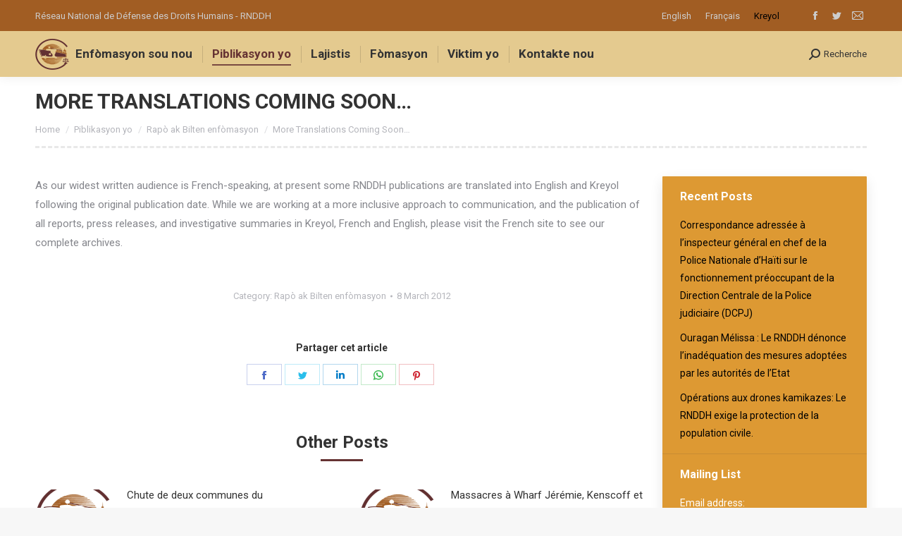

--- FILE ---
content_type: text/html; charset=UTF-8
request_url: https://web.rnddh.org/another-test-post/?lang=ht
body_size: 93169
content:
<!DOCTYPE html>
<!--[if !(IE 6) | !(IE 7) | !(IE 8)  ]><!-->
<html lang="ht-HT" class="no-js">
<!--<![endif]-->
<head>
	<meta charset="UTF-8" />
		<meta name="viewport" content="width=device-width, initial-scale=1, maximum-scale=1, user-scalable=0">
		<meta name="theme-color" content="#663333"/>	<link rel="profile" href="http://gmpg.org/xfn/11" />
	        <script type="text/javascript">
            if (/Android|webOS|iPhone|iPad|iPod|BlackBerry|IEMobile|Opera Mini/i.test(navigator.userAgent)) {
                var originalAddEventListener = EventTarget.prototype.addEventListener,
                    oldWidth = window.innerWidth;

                EventTarget.prototype.addEventListener = function (eventName, eventHandler, useCapture) {
                    if (eventName === "resize") {
                        originalAddEventListener.call(this, eventName, function (event) {
                            if (oldWidth === window.innerWidth) {
                                return;
                            }
                            else if (oldWidth !== window.innerWidth) {
                                oldWidth = window.innerWidth;
                            }
                            if (eventHandler.handleEvent) {
                                eventHandler.handleEvent.call(this, event);
                            }
                            else {
                                eventHandler.call(this, event);
                            };
                        }, useCapture);
                    }
                    else {
                        originalAddEventListener.call(this, eventName, eventHandler, useCapture);
                    };
                };
            };
        </script>
		<!-- Manifest added by SuperPWA - Progressive Web Apps Plugin For WordPress -->
<link rel="manifest" href="/">
<meta name="theme-color" content="#630000">
<meta name="mobile-web-app-capable" content="yes">
<meta name="apple-touch-fullscreen" content="yes">
<meta name="apple-mobile-web-app-title" content="RNDDH">
<meta name="application-name" content="RNDDH">
<meta name="apple-mobile-web-app-capable" content="yes">
<meta name="apple-mobile-web-app-status-bar-style" content="default">
<link rel="apple-touch-icon"  href="https://web.rnddh.org/wp-content/uploads/2022/04/Ship-Logo-Vector-192w.png">
<link rel="apple-touch-icon" sizes="192x192" href="https://web.rnddh.org/wp-content/uploads/2022/04/Ship-Logo-Vector-192w.png">
<link rel="apple-touch-startup-image" media="screen and (device-width: 320px) and (device-height: 568px) and (-webkit-device-pixel-ratio: 2) and (orientation: landscape)" href="https://web.rnddh.org/wp-content/uploads/superpwa-splashIcons/super_splash_screens/icon_1136x640.png"/>
<link rel="apple-touch-startup-image" media="screen and (device-width: 320px) and (device-height: 568px) and (-webkit-device-pixel-ratio: 2) and (orientation: portrait)" href="https://web.rnddh.org/wp-content/uploads/superpwa-splashIcons/super_splash_screens/icon_640x1136.png"/>
<link rel="apple-touch-startup-image" media="screen and (device-width: 414px) and (device-height: 896px) and (-webkit-device-pixel-ratio: 3) and (orientation: landscape)" href="https://web.rnddh.org/wp-content/uploads/superpwa-splashIcons/super_splash_screens/icon_2688x1242.png"/>
<link rel="apple-touch-startup-image" media="screen and (device-width: 414px) and (device-height: 896px) and (-webkit-device-pixel-ratio: 2) and (orientation: landscape)" href="https://web.rnddh.org/wp-content/uploads/superpwa-splashIcons/super_splash_screens/icon_1792x828.png"/>
<link rel="apple-touch-startup-image" media="screen and (device-width: 375px) and (device-height: 812px) and (-webkit-device-pixel-ratio: 3) and (orientation: portrait)" href="https://web.rnddh.org/wp-content/uploads/superpwa-splashIcons/super_splash_screens/icon_1125x2436.png"/>
<link rel="apple-touch-startup-image" media="screen and (device-width: 414px) and (device-height: 896px) and (-webkit-device-pixel-ratio: 2) and (orientation: portrait)" href="https://web.rnddh.org/wp-content/uploads/superpwa-splashIcons/super_splash_screens/icon_828x1792.png"/>
<link rel="apple-touch-startup-image" media="screen and (device-width: 375px) and (device-height: 812px) and (-webkit-device-pixel-ratio: 3) and (orientation: landscape)" href="https://web.rnddh.org/wp-content/uploads/superpwa-splashIcons/super_splash_screens/icon_2436x1125.png"/>
<link rel="apple-touch-startup-image" media="screen and (device-width: 414px) and (device-height: 736px) and (-webkit-device-pixel-ratio: 3) and (orientation: portrait)" href="https://web.rnddh.org/wp-content/uploads/superpwa-splashIcons/super_splash_screens/icon_1242x2208.png"/>
<link rel="apple-touch-startup-image" media="screen and (device-width: 414px) and (device-height: 736px) and (-webkit-device-pixel-ratio: 3) and (orientation: landscape)" href="https://web.rnddh.org/wp-content/uploads/superpwa-splashIcons/super_splash_screens/icon_2208x1242.png"/>
<link rel="apple-touch-startup-image" media="screen and (device-width: 375px) and (device-height: 667px) and (-webkit-device-pixel-ratio: 2) and (orientation: landscape)" href="https://web.rnddh.org/wp-content/uploads/superpwa-splashIcons/super_splash_screens/icon_1334x750.png"/>
<link rel="apple-touch-startup-image" media="screen and (device-width: 375px) and (device-height: 667px) and (-webkit-device-pixel-ratio: 2) and (orientation: portrait)" href="https://web.rnddh.org/wp-content/uploads/superpwa-splashIcons/super_splash_screens/icon_750x1334.png"/>
<link rel="apple-touch-startup-image" media="screen and (device-width: 1024px) and (device-height: 1366px) and (-webkit-device-pixel-ratio: 2) and (orientation: landscape)" href="https://web.rnddh.org/wp-content/uploads/superpwa-splashIcons/super_splash_screens/icon_2732x2048.png"/>
<link rel="apple-touch-startup-image" media="screen and (device-width: 1024px) and (device-height: 1366px) and (-webkit-device-pixel-ratio: 2) and (orientation: portrait)" href="https://web.rnddh.org/wp-content/uploads/superpwa-splashIcons/super_splash_screens/icon_2048x2732.png"/>
<link rel="apple-touch-startup-image" media="screen and (device-width: 834px) and (device-height: 1194px) and (-webkit-device-pixel-ratio: 2) and (orientation: landscape)" href="https://web.rnddh.org/wp-content/uploads/superpwa-splashIcons/super_splash_screens/icon_2388x1668.png"/>
<link rel="apple-touch-startup-image" media="screen and (device-width: 834px) and (device-height: 1194px) and (-webkit-device-pixel-ratio: 2) and (orientation: portrait)" href="https://web.rnddh.org/wp-content/uploads/superpwa-splashIcons/super_splash_screens/icon_1668x2388.png"/>
<link rel="apple-touch-startup-image" media="screen and (device-width: 834px) and (device-height: 1112px) and (-webkit-device-pixel-ratio: 2) and (orientation: landscape)" href="https://web.rnddh.org/wp-content/uploads/superpwa-splashIcons/super_splash_screens/icon_2224x1668.png"/>
<link rel="apple-touch-startup-image" media="screen and (device-width: 414px) and (device-height: 896px) and (-webkit-device-pixel-ratio: 3) and (orientation: portrait)" href="https://web.rnddh.org/wp-content/uploads/superpwa-splashIcons/super_splash_screens/icon_1242x2688.png"/>
<link rel="apple-touch-startup-image" media="screen and (device-width: 834px) and (device-height: 1112px) and (-webkit-device-pixel-ratio: 2) and (orientation: portrait)" href="https://web.rnddh.org/wp-content/uploads/superpwa-splashIcons/super_splash_screens/icon_1668x2224.png"/>
<link rel="apple-touch-startup-image" media="screen and (device-width: 768px) and (device-height: 1024px) and (-webkit-device-pixel-ratio: 2) and (orientation: portrait)" href="https://web.rnddh.org/wp-content/uploads/superpwa-splashIcons/super_splash_screens/icon_1536x2048.png"/>
<link rel="apple-touch-startup-image" media="screen and (device-width: 768px) and (device-height: 1024px) and (-webkit-device-pixel-ratio: 2) and (orientation: landscape)" href="https://web.rnddh.org/wp-content/uploads/superpwa-splashIcons/super_splash_screens/icon_2048x1536.png"/>
<!-- / SuperPWA.com -->
<title>More Translations Coming Soon&#8230; &#8211; RNDDH</title>
<meta name='robots' content='max-image-preview:large' />
	<style>img:is([sizes="auto" i], [sizes^="auto," i]) { contain-intrinsic-size: 3000px 1500px }</style>
	<link rel="alternate" hreflang="en" href="https://web.rnddh.org/another-test-post/?lang=en" />
<link rel="alternate" hreflang="fr" href="https://web.rnddh.org/another-test-post/" />
<link rel="alternate" hreflang="ht" href="https://web.rnddh.org/another-test-post/?lang=ht" />
<link rel='dns-prefetch' href='//widgetlogic.org' />
<link rel='dns-prefetch' href='//fonts.googleapis.com' />
<link rel='dns-prefetch' href='//www.googletagmanager.com' />
<link rel="alternate" type="application/rss+xml" title="RNDDH &raquo; Feed" href="https://web.rnddh.org/feed/?lang=ht" />
<link rel="alternate" type="application/rss+xml" title="RNDDH &raquo; Comments Feed" href="https://web.rnddh.org/comments/feed/?lang=ht" />
<link rel="alternate" type="application/rss+xml" title="RNDDH &raquo; More Translations Coming Soon&#8230; Comments Feed" href="https://web.rnddh.org/another-test-post/feed/?lang=ht" />
<script type="text/javascript">
/* <![CDATA[ */
window._wpemojiSettings = {"baseUrl":"https:\/\/s.w.org\/images\/core\/emoji\/15.0.3\/72x72\/","ext":".png","svgUrl":"https:\/\/s.w.org\/images\/core\/emoji\/15.0.3\/svg\/","svgExt":".svg","source":{"concatemoji":"https:\/\/web.rnddh.org\/wp-includes\/js\/wp-emoji-release.min.js?ver=6.7.4"}};
/*! This file is auto-generated */
!function(i,n){var o,s,e;function c(e){try{var t={supportTests:e,timestamp:(new Date).valueOf()};sessionStorage.setItem(o,JSON.stringify(t))}catch(e){}}function p(e,t,n){e.clearRect(0,0,e.canvas.width,e.canvas.height),e.fillText(t,0,0);var t=new Uint32Array(e.getImageData(0,0,e.canvas.width,e.canvas.height).data),r=(e.clearRect(0,0,e.canvas.width,e.canvas.height),e.fillText(n,0,0),new Uint32Array(e.getImageData(0,0,e.canvas.width,e.canvas.height).data));return t.every(function(e,t){return e===r[t]})}function u(e,t,n){switch(t){case"flag":return n(e,"\ud83c\udff3\ufe0f\u200d\u26a7\ufe0f","\ud83c\udff3\ufe0f\u200b\u26a7\ufe0f")?!1:!n(e,"\ud83c\uddfa\ud83c\uddf3","\ud83c\uddfa\u200b\ud83c\uddf3")&&!n(e,"\ud83c\udff4\udb40\udc67\udb40\udc62\udb40\udc65\udb40\udc6e\udb40\udc67\udb40\udc7f","\ud83c\udff4\u200b\udb40\udc67\u200b\udb40\udc62\u200b\udb40\udc65\u200b\udb40\udc6e\u200b\udb40\udc67\u200b\udb40\udc7f");case"emoji":return!n(e,"\ud83d\udc26\u200d\u2b1b","\ud83d\udc26\u200b\u2b1b")}return!1}function f(e,t,n){var r="undefined"!=typeof WorkerGlobalScope&&self instanceof WorkerGlobalScope?new OffscreenCanvas(300,150):i.createElement("canvas"),a=r.getContext("2d",{willReadFrequently:!0}),o=(a.textBaseline="top",a.font="600 32px Arial",{});return e.forEach(function(e){o[e]=t(a,e,n)}),o}function t(e){var t=i.createElement("script");t.src=e,t.defer=!0,i.head.appendChild(t)}"undefined"!=typeof Promise&&(o="wpEmojiSettingsSupports",s=["flag","emoji"],n.supports={everything:!0,everythingExceptFlag:!0},e=new Promise(function(e){i.addEventListener("DOMContentLoaded",e,{once:!0})}),new Promise(function(t){var n=function(){try{var e=JSON.parse(sessionStorage.getItem(o));if("object"==typeof e&&"number"==typeof e.timestamp&&(new Date).valueOf()<e.timestamp+604800&&"object"==typeof e.supportTests)return e.supportTests}catch(e){}return null}();if(!n){if("undefined"!=typeof Worker&&"undefined"!=typeof OffscreenCanvas&&"undefined"!=typeof URL&&URL.createObjectURL&&"undefined"!=typeof Blob)try{var e="postMessage("+f.toString()+"("+[JSON.stringify(s),u.toString(),p.toString()].join(",")+"));",r=new Blob([e],{type:"text/javascript"}),a=new Worker(URL.createObjectURL(r),{name:"wpTestEmojiSupports"});return void(a.onmessage=function(e){c(n=e.data),a.terminate(),t(n)})}catch(e){}c(n=f(s,u,p))}t(n)}).then(function(e){for(var t in e)n.supports[t]=e[t],n.supports.everything=n.supports.everything&&n.supports[t],"flag"!==t&&(n.supports.everythingExceptFlag=n.supports.everythingExceptFlag&&n.supports[t]);n.supports.everythingExceptFlag=n.supports.everythingExceptFlag&&!n.supports.flag,n.DOMReady=!1,n.readyCallback=function(){n.DOMReady=!0}}).then(function(){return e}).then(function(){var e;n.supports.everything||(n.readyCallback(),(e=n.source||{}).concatemoji?t(e.concatemoji):e.wpemoji&&e.twemoji&&(t(e.twemoji),t(e.wpemoji)))}))}((window,document),window._wpemojiSettings);
/* ]]> */
</script>
<style id='wp-emoji-styles-inline-css' type='text/css'>

	img.wp-smiley, img.emoji {
		display: inline !important;
		border: none !important;
		box-shadow: none !important;
		height: 1em !important;
		width: 1em !important;
		margin: 0 0.07em !important;
		vertical-align: -0.1em !important;
		background: none !important;
		padding: 0 !important;
	}
</style>
<link rel='stylesheet' id='wp-block-library-css' href='https://web.rnddh.org/wp-includes/css/dist/block-library/style.min.css?ver=6.7.4' type='text/css' media='all' />
<style id='wp-block-library-theme-inline-css' type='text/css'>
.wp-block-audio :where(figcaption){color:#555;font-size:13px;text-align:center}.is-dark-theme .wp-block-audio :where(figcaption){color:#ffffffa6}.wp-block-audio{margin:0 0 1em}.wp-block-code{border:1px solid #ccc;border-radius:4px;font-family:Menlo,Consolas,monaco,monospace;padding:.8em 1em}.wp-block-embed :where(figcaption){color:#555;font-size:13px;text-align:center}.is-dark-theme .wp-block-embed :where(figcaption){color:#ffffffa6}.wp-block-embed{margin:0 0 1em}.blocks-gallery-caption{color:#555;font-size:13px;text-align:center}.is-dark-theme .blocks-gallery-caption{color:#ffffffa6}:root :where(.wp-block-image figcaption){color:#555;font-size:13px;text-align:center}.is-dark-theme :root :where(.wp-block-image figcaption){color:#ffffffa6}.wp-block-image{margin:0 0 1em}.wp-block-pullquote{border-bottom:4px solid;border-top:4px solid;color:currentColor;margin-bottom:1.75em}.wp-block-pullquote cite,.wp-block-pullquote footer,.wp-block-pullquote__citation{color:currentColor;font-size:.8125em;font-style:normal;text-transform:uppercase}.wp-block-quote{border-left:.25em solid;margin:0 0 1.75em;padding-left:1em}.wp-block-quote cite,.wp-block-quote footer{color:currentColor;font-size:.8125em;font-style:normal;position:relative}.wp-block-quote:where(.has-text-align-right){border-left:none;border-right:.25em solid;padding-left:0;padding-right:1em}.wp-block-quote:where(.has-text-align-center){border:none;padding-left:0}.wp-block-quote.is-large,.wp-block-quote.is-style-large,.wp-block-quote:where(.is-style-plain){border:none}.wp-block-search .wp-block-search__label{font-weight:700}.wp-block-search__button{border:1px solid #ccc;padding:.375em .625em}:where(.wp-block-group.has-background){padding:1.25em 2.375em}.wp-block-separator.has-css-opacity{opacity:.4}.wp-block-separator{border:none;border-bottom:2px solid;margin-left:auto;margin-right:auto}.wp-block-separator.has-alpha-channel-opacity{opacity:1}.wp-block-separator:not(.is-style-wide):not(.is-style-dots){width:100px}.wp-block-separator.has-background:not(.is-style-dots){border-bottom:none;height:1px}.wp-block-separator.has-background:not(.is-style-wide):not(.is-style-dots){height:2px}.wp-block-table{margin:0 0 1em}.wp-block-table td,.wp-block-table th{word-break:normal}.wp-block-table :where(figcaption){color:#555;font-size:13px;text-align:center}.is-dark-theme .wp-block-table :where(figcaption){color:#ffffffa6}.wp-block-video :where(figcaption){color:#555;font-size:13px;text-align:center}.is-dark-theme .wp-block-video :where(figcaption){color:#ffffffa6}.wp-block-video{margin:0 0 1em}:root :where(.wp-block-template-part.has-background){margin-bottom:0;margin-top:0;padding:1.25em 2.375em}
</style>
<link rel='stylesheet' id='block-widget-css' href='https://web.rnddh.org/wp-content/plugins/widget-logic/block_widget/css/widget.css?ver=1722946112' type='text/css' media='all' />
<style id='classic-theme-styles-inline-css' type='text/css'>
/*! This file is auto-generated */
.wp-block-button__link{color:#fff;background-color:#32373c;border-radius:9999px;box-shadow:none;text-decoration:none;padding:calc(.667em + 2px) calc(1.333em + 2px);font-size:1.125em}.wp-block-file__button{background:#32373c;color:#fff;text-decoration:none}
</style>
<style id='global-styles-inline-css' type='text/css'>
:root{--wp--preset--aspect-ratio--square: 1;--wp--preset--aspect-ratio--4-3: 4/3;--wp--preset--aspect-ratio--3-4: 3/4;--wp--preset--aspect-ratio--3-2: 3/2;--wp--preset--aspect-ratio--2-3: 2/3;--wp--preset--aspect-ratio--16-9: 16/9;--wp--preset--aspect-ratio--9-16: 9/16;--wp--preset--color--black: #000000;--wp--preset--color--cyan-bluish-gray: #abb8c3;--wp--preset--color--white: #FFF;--wp--preset--color--pale-pink: #f78da7;--wp--preset--color--vivid-red: #cf2e2e;--wp--preset--color--luminous-vivid-orange: #ff6900;--wp--preset--color--luminous-vivid-amber: #fcb900;--wp--preset--color--light-green-cyan: #7bdcb5;--wp--preset--color--vivid-green-cyan: #00d084;--wp--preset--color--pale-cyan-blue: #8ed1fc;--wp--preset--color--vivid-cyan-blue: #0693e3;--wp--preset--color--vivid-purple: #9b51e0;--wp--preset--color--accent: #663333;--wp--preset--color--dark-gray: #111;--wp--preset--color--light-gray: #767676;--wp--preset--gradient--vivid-cyan-blue-to-vivid-purple: linear-gradient(135deg,rgba(6,147,227,1) 0%,rgb(155,81,224) 100%);--wp--preset--gradient--light-green-cyan-to-vivid-green-cyan: linear-gradient(135deg,rgb(122,220,180) 0%,rgb(0,208,130) 100%);--wp--preset--gradient--luminous-vivid-amber-to-luminous-vivid-orange: linear-gradient(135deg,rgba(252,185,0,1) 0%,rgba(255,105,0,1) 100%);--wp--preset--gradient--luminous-vivid-orange-to-vivid-red: linear-gradient(135deg,rgba(255,105,0,1) 0%,rgb(207,46,46) 100%);--wp--preset--gradient--very-light-gray-to-cyan-bluish-gray: linear-gradient(135deg,rgb(238,238,238) 0%,rgb(169,184,195) 100%);--wp--preset--gradient--cool-to-warm-spectrum: linear-gradient(135deg,rgb(74,234,220) 0%,rgb(151,120,209) 20%,rgb(207,42,186) 40%,rgb(238,44,130) 60%,rgb(251,105,98) 80%,rgb(254,248,76) 100%);--wp--preset--gradient--blush-light-purple: linear-gradient(135deg,rgb(255,206,236) 0%,rgb(152,150,240) 100%);--wp--preset--gradient--blush-bordeaux: linear-gradient(135deg,rgb(254,205,165) 0%,rgb(254,45,45) 50%,rgb(107,0,62) 100%);--wp--preset--gradient--luminous-dusk: linear-gradient(135deg,rgb(255,203,112) 0%,rgb(199,81,192) 50%,rgb(65,88,208) 100%);--wp--preset--gradient--pale-ocean: linear-gradient(135deg,rgb(255,245,203) 0%,rgb(182,227,212) 50%,rgb(51,167,181) 100%);--wp--preset--gradient--electric-grass: linear-gradient(135deg,rgb(202,248,128) 0%,rgb(113,206,126) 100%);--wp--preset--gradient--midnight: linear-gradient(135deg,rgb(2,3,129) 0%,rgb(40,116,252) 100%);--wp--preset--font-size--small: 13px;--wp--preset--font-size--medium: 20px;--wp--preset--font-size--large: 36px;--wp--preset--font-size--x-large: 42px;--wp--preset--spacing--20: 0.44rem;--wp--preset--spacing--30: 0.67rem;--wp--preset--spacing--40: 1rem;--wp--preset--spacing--50: 1.5rem;--wp--preset--spacing--60: 2.25rem;--wp--preset--spacing--70: 3.38rem;--wp--preset--spacing--80: 5.06rem;--wp--preset--shadow--natural: 6px 6px 9px rgba(0, 0, 0, 0.2);--wp--preset--shadow--deep: 12px 12px 50px rgba(0, 0, 0, 0.4);--wp--preset--shadow--sharp: 6px 6px 0px rgba(0, 0, 0, 0.2);--wp--preset--shadow--outlined: 6px 6px 0px -3px rgba(255, 255, 255, 1), 6px 6px rgba(0, 0, 0, 1);--wp--preset--shadow--crisp: 6px 6px 0px rgba(0, 0, 0, 1);}:where(.is-layout-flex){gap: 0.5em;}:where(.is-layout-grid){gap: 0.5em;}body .is-layout-flex{display: flex;}.is-layout-flex{flex-wrap: wrap;align-items: center;}.is-layout-flex > :is(*, div){margin: 0;}body .is-layout-grid{display: grid;}.is-layout-grid > :is(*, div){margin: 0;}:where(.wp-block-columns.is-layout-flex){gap: 2em;}:where(.wp-block-columns.is-layout-grid){gap: 2em;}:where(.wp-block-post-template.is-layout-flex){gap: 1.25em;}:where(.wp-block-post-template.is-layout-grid){gap: 1.25em;}.has-black-color{color: var(--wp--preset--color--black) !important;}.has-cyan-bluish-gray-color{color: var(--wp--preset--color--cyan-bluish-gray) !important;}.has-white-color{color: var(--wp--preset--color--white) !important;}.has-pale-pink-color{color: var(--wp--preset--color--pale-pink) !important;}.has-vivid-red-color{color: var(--wp--preset--color--vivid-red) !important;}.has-luminous-vivid-orange-color{color: var(--wp--preset--color--luminous-vivid-orange) !important;}.has-luminous-vivid-amber-color{color: var(--wp--preset--color--luminous-vivid-amber) !important;}.has-light-green-cyan-color{color: var(--wp--preset--color--light-green-cyan) !important;}.has-vivid-green-cyan-color{color: var(--wp--preset--color--vivid-green-cyan) !important;}.has-pale-cyan-blue-color{color: var(--wp--preset--color--pale-cyan-blue) !important;}.has-vivid-cyan-blue-color{color: var(--wp--preset--color--vivid-cyan-blue) !important;}.has-vivid-purple-color{color: var(--wp--preset--color--vivid-purple) !important;}.has-black-background-color{background-color: var(--wp--preset--color--black) !important;}.has-cyan-bluish-gray-background-color{background-color: var(--wp--preset--color--cyan-bluish-gray) !important;}.has-white-background-color{background-color: var(--wp--preset--color--white) !important;}.has-pale-pink-background-color{background-color: var(--wp--preset--color--pale-pink) !important;}.has-vivid-red-background-color{background-color: var(--wp--preset--color--vivid-red) !important;}.has-luminous-vivid-orange-background-color{background-color: var(--wp--preset--color--luminous-vivid-orange) !important;}.has-luminous-vivid-amber-background-color{background-color: var(--wp--preset--color--luminous-vivid-amber) !important;}.has-light-green-cyan-background-color{background-color: var(--wp--preset--color--light-green-cyan) !important;}.has-vivid-green-cyan-background-color{background-color: var(--wp--preset--color--vivid-green-cyan) !important;}.has-pale-cyan-blue-background-color{background-color: var(--wp--preset--color--pale-cyan-blue) !important;}.has-vivid-cyan-blue-background-color{background-color: var(--wp--preset--color--vivid-cyan-blue) !important;}.has-vivid-purple-background-color{background-color: var(--wp--preset--color--vivid-purple) !important;}.has-black-border-color{border-color: var(--wp--preset--color--black) !important;}.has-cyan-bluish-gray-border-color{border-color: var(--wp--preset--color--cyan-bluish-gray) !important;}.has-white-border-color{border-color: var(--wp--preset--color--white) !important;}.has-pale-pink-border-color{border-color: var(--wp--preset--color--pale-pink) !important;}.has-vivid-red-border-color{border-color: var(--wp--preset--color--vivid-red) !important;}.has-luminous-vivid-orange-border-color{border-color: var(--wp--preset--color--luminous-vivid-orange) !important;}.has-luminous-vivid-amber-border-color{border-color: var(--wp--preset--color--luminous-vivid-amber) !important;}.has-light-green-cyan-border-color{border-color: var(--wp--preset--color--light-green-cyan) !important;}.has-vivid-green-cyan-border-color{border-color: var(--wp--preset--color--vivid-green-cyan) !important;}.has-pale-cyan-blue-border-color{border-color: var(--wp--preset--color--pale-cyan-blue) !important;}.has-vivid-cyan-blue-border-color{border-color: var(--wp--preset--color--vivid-cyan-blue) !important;}.has-vivid-purple-border-color{border-color: var(--wp--preset--color--vivid-purple) !important;}.has-vivid-cyan-blue-to-vivid-purple-gradient-background{background: var(--wp--preset--gradient--vivid-cyan-blue-to-vivid-purple) !important;}.has-light-green-cyan-to-vivid-green-cyan-gradient-background{background: var(--wp--preset--gradient--light-green-cyan-to-vivid-green-cyan) !important;}.has-luminous-vivid-amber-to-luminous-vivid-orange-gradient-background{background: var(--wp--preset--gradient--luminous-vivid-amber-to-luminous-vivid-orange) !important;}.has-luminous-vivid-orange-to-vivid-red-gradient-background{background: var(--wp--preset--gradient--luminous-vivid-orange-to-vivid-red) !important;}.has-very-light-gray-to-cyan-bluish-gray-gradient-background{background: var(--wp--preset--gradient--very-light-gray-to-cyan-bluish-gray) !important;}.has-cool-to-warm-spectrum-gradient-background{background: var(--wp--preset--gradient--cool-to-warm-spectrum) !important;}.has-blush-light-purple-gradient-background{background: var(--wp--preset--gradient--blush-light-purple) !important;}.has-blush-bordeaux-gradient-background{background: var(--wp--preset--gradient--blush-bordeaux) !important;}.has-luminous-dusk-gradient-background{background: var(--wp--preset--gradient--luminous-dusk) !important;}.has-pale-ocean-gradient-background{background: var(--wp--preset--gradient--pale-ocean) !important;}.has-electric-grass-gradient-background{background: var(--wp--preset--gradient--electric-grass) !important;}.has-midnight-gradient-background{background: var(--wp--preset--gradient--midnight) !important;}.has-small-font-size{font-size: var(--wp--preset--font-size--small) !important;}.has-medium-font-size{font-size: var(--wp--preset--font-size--medium) !important;}.has-large-font-size{font-size: var(--wp--preset--font-size--large) !important;}.has-x-large-font-size{font-size: var(--wp--preset--font-size--x-large) !important;}
:where(.wp-block-post-template.is-layout-flex){gap: 1.25em;}:where(.wp-block-post-template.is-layout-grid){gap: 1.25em;}
:where(.wp-block-columns.is-layout-flex){gap: 2em;}:where(.wp-block-columns.is-layout-grid){gap: 2em;}
:root :where(.wp-block-pullquote){font-size: 1.5em;line-height: 1.6;}
</style>
<link rel='stylesheet' id='rs-plugin-settings-css' href='https://web.rnddh.org/wp-content/plugins/revslider/public/assets/css/rs6.css?ver=6.4.11' type='text/css' media='all' />
<style id='rs-plugin-settings-inline-css' type='text/css'>
#rs-demo-id {}
</style>
<link rel='stylesheet' id='wpml-legacy-horizontal-list-0-css' href='//web.rnddh.org/wp-content/plugins/sitepress-multilingual-cms/templates/language-switchers/legacy-list-horizontal/style.min.css?ver=1' type='text/css' media='all' />
<style id='wpml-legacy-horizontal-list-0-inline-css' type='text/css'>
.wpml-ls-statics-shortcode_actions a {color:#cccccc;}.wpml-ls-statics-shortcode_actions a:hover,.wpml-ls-statics-shortcode_actions a:focus {color:#cccccc;}.wpml-ls-statics-shortcode_actions .wpml-ls-current-language>a {color:#000000;}.wpml-ls-statics-shortcode_actions .wpml-ls-current-language:hover>a, .wpml-ls-statics-shortcode_actions .wpml-ls-current-language>a:focus {color:#000000;}
</style>
<link rel='stylesheet' id='passster-public-css' href='https://web.rnddh.org/wp-content/plugins/content-protector/assets/public/passster-public.min.css?ver=4.2.21' type='text/css' media='all' />
<link rel='stylesheet' id='related-frontend-css-css' href='https://web.rnddh.org/wp-content/plugins/related/css/frontend-style.css?ver=3.5.0' type='text/css' media='all' />
<!--[if lt IE 9]>
<link rel='stylesheet' id='vc_lte_ie9-css' href='https://web.rnddh.org/wp-content/plugins/js_composer/assets/css/vc_lte_ie9.min.css?ver=6.0.5.1' type='text/css' media='screen' />
<![endif]-->
<link rel='stylesheet' id='js_composer_custom_css-css' href='//web.rnddh.org/wp-content/uploads/js_composer/custom.css?ver=6.0.5.1' type='text/css' media='all' />
<link rel='stylesheet' id='dt-web-fonts-css' href='//fonts.googleapis.com/css?family=Roboto%3A400%2C500%2C600%2C700%7CRoboto+Condensed%3A400%2C600%2C700&#038;ver=7.8.2' type='text/css' media='all' />
<link rel='stylesheet' id='dt-main-css' href='https://web.rnddh.org/wp-content/themes/dt-the7/css/main.min.css?ver=7.8.2' type='text/css' media='all' />
<style id='dt-main-inline-css' type='text/css'>
body #load {
  display: block;
  height: 100%;
  overflow: hidden;
  position: fixed;
  width: 100%;
  z-index: 9901;
  opacity: 1;
  visibility: visible;
  -webkit-transition: all .35s ease-out;
  transition: all .35s ease-out;
}
.load-wrap {
  width: 100%;
  height: 100%;
  background-position: center center;
  background-repeat: no-repeat;
  text-align: center;
}
.load-wrap > svg {
  position: absolute;
  top: 50%;
  left: 50%;
  -ms-transform: translate(-50%,-50%);
  -webkit-transform: translate(-50%,-50%);
  transform: translate(-50%,-50%);
}
#load {
  background-color: #ffffff;
}
.uil-default rect:not(.bk) {
  fill: rgba(51,51,51,0.3);
}
.uil-ring > path {
  fill: rgba(51,51,51,0.3);
}
.ring-loader .circle {
  fill: rgba(51,51,51,0.3);
}
.ring-loader .moving-circle {
  fill: #333333;
}
.uil-hourglass .glass {
  stroke: #333333;
}
.uil-hourglass .sand {
  fill: rgba(51,51,51,0.3);
}
.spinner-loader .load-wrap {
  background-image: url("data:image/svg+xml,%3Csvg width='75px' height='75px' xmlns='http://www.w3.org/2000/svg' viewBox='0 0 100 100' preserveAspectRatio='xMidYMid' class='uil-default'%3E%3Crect x='0' y='0' width='100' height='100' fill='none' class='bk'%3E%3C/rect%3E%3Crect  x='46.5' y='40' width='7' height='20' rx='5' ry='5' fill='rgba%2851%2C51%2C51%2C0.3%29' transform='rotate(0 50 50) translate(0 -30)'%3E  %3Canimate attributeName='opacity' from='1' to='0' dur='1s' begin='0s' repeatCount='indefinite'/%3E%3C/rect%3E%3Crect  x='46.5' y='40' width='7' height='20' rx='5' ry='5' fill='rgba%2851%2C51%2C51%2C0.3%29' transform='rotate(30 50 50) translate(0 -30)'%3E  %3Canimate attributeName='opacity' from='1' to='0' dur='1s' begin='0.08333333333333333s' repeatCount='indefinite'/%3E%3C/rect%3E%3Crect  x='46.5' y='40' width='7' height='20' rx='5' ry='5' fill='rgba%2851%2C51%2C51%2C0.3%29' transform='rotate(60 50 50) translate(0 -30)'%3E  %3Canimate attributeName='opacity' from='1' to='0' dur='1s' begin='0.16666666666666666s' repeatCount='indefinite'/%3E%3C/rect%3E%3Crect  x='46.5' y='40' width='7' height='20' rx='5' ry='5' fill='rgba%2851%2C51%2C51%2C0.3%29' transform='rotate(90 50 50) translate(0 -30)'%3E  %3Canimate attributeName='opacity' from='1' to='0' dur='1s' begin='0.25s' repeatCount='indefinite'/%3E%3C/rect%3E%3Crect  x='46.5' y='40' width='7' height='20' rx='5' ry='5' fill='rgba%2851%2C51%2C51%2C0.3%29' transform='rotate(120 50 50) translate(0 -30)'%3E  %3Canimate attributeName='opacity' from='1' to='0' dur='1s' begin='0.3333333333333333s' repeatCount='indefinite'/%3E%3C/rect%3E%3Crect  x='46.5' y='40' width='7' height='20' rx='5' ry='5' fill='rgba%2851%2C51%2C51%2C0.3%29' transform='rotate(150 50 50) translate(0 -30)'%3E  %3Canimate attributeName='opacity' from='1' to='0' dur='1s' begin='0.4166666666666667s' repeatCount='indefinite'/%3E%3C/rect%3E%3Crect  x='46.5' y='40' width='7' height='20' rx='5' ry='5' fill='rgba%2851%2C51%2C51%2C0.3%29' transform='rotate(180 50 50) translate(0 -30)'%3E  %3Canimate attributeName='opacity' from='1' to='0' dur='1s' begin='0.5s' repeatCount='indefinite'/%3E%3C/rect%3E%3Crect  x='46.5' y='40' width='7' height='20' rx='5' ry='5' fill='rgba%2851%2C51%2C51%2C0.3%29' transform='rotate(210 50 50) translate(0 -30)'%3E  %3Canimate attributeName='opacity' from='1' to='0' dur='1s' begin='0.5833333333333334s' repeatCount='indefinite'/%3E%3C/rect%3E%3Crect  x='46.5' y='40' width='7' height='20' rx='5' ry='5' fill='rgba%2851%2C51%2C51%2C0.3%29' transform='rotate(240 50 50) translate(0 -30)'%3E  %3Canimate attributeName='opacity' from='1' to='0' dur='1s' begin='0.6666666666666666s' repeatCount='indefinite'/%3E%3C/rect%3E%3Crect  x='46.5' y='40' width='7' height='20' rx='5' ry='5' fill='rgba%2851%2C51%2C51%2C0.3%29' transform='rotate(270 50 50) translate(0 -30)'%3E  %3Canimate attributeName='opacity' from='1' to='0' dur='1s' begin='0.75s' repeatCount='indefinite'/%3E%3C/rect%3E%3Crect  x='46.5' y='40' width='7' height='20' rx='5' ry='5' fill='rgba%2851%2C51%2C51%2C0.3%29' transform='rotate(300 50 50) translate(0 -30)'%3E  %3Canimate attributeName='opacity' from='1' to='0' dur='1s' begin='0.8333333333333334s' repeatCount='indefinite'/%3E%3C/rect%3E%3Crect  x='46.5' y='40' width='7' height='20' rx='5' ry='5' fill='rgba%2851%2C51%2C51%2C0.3%29' transform='rotate(330 50 50) translate(0 -30)'%3E  %3Canimate attributeName='opacity' from='1' to='0' dur='1s' begin='0.9166666666666666s' repeatCount='indefinite'/%3E%3C/rect%3E%3C/svg%3E");
}
.ring-loader .load-wrap {
  background-image: url("data:image/svg+xml,%3Csvg xmlns='http://www.w3.org/2000/svg' viewBox='0 0 32 32' width='72' height='72' fill='rgba%2851%2C51%2C51%2C0.3%29'%3E   %3Cpath opacity='.25' d='M16 0 A16 16 0 0 0 16 32 A16 16 0 0 0 16 0 M16 4 A12 12 0 0 1 16 28 A12 12 0 0 1 16 4'/%3E   %3Cpath d='M16 0 A16 16 0 0 1 32 16 L28 16 A12 12 0 0 0 16 4z'%3E     %3CanimateTransform attributeName='transform' type='rotate' from='0 16 16' to='360 16 16' dur='0.8s' repeatCount='indefinite' /%3E   %3C/path%3E %3C/svg%3E");
}
.hourglass-loader .load-wrap {
  background-image: url("data:image/svg+xml,%3Csvg xmlns='http://www.w3.org/2000/svg' viewBox='0 0 32 32' width='72' height='72' fill='rgba%2851%2C51%2C51%2C0.3%29'%3E   %3Cpath transform='translate(2)' d='M0 12 V20 H4 V12z'%3E      %3Canimate attributeName='d' values='M0 12 V20 H4 V12z; M0 4 V28 H4 V4z; M0 12 V20 H4 V12z; M0 12 V20 H4 V12z' dur='1.2s' repeatCount='indefinite' begin='0' keytimes='0;.2;.5;1' keySplines='0.2 0.2 0.4 0.8;0.2 0.6 0.4 0.8;0.2 0.8 0.4 0.8' calcMode='spline'  /%3E   %3C/path%3E   %3Cpath transform='translate(8)' d='M0 12 V20 H4 V12z'%3E     %3Canimate attributeName='d' values='M0 12 V20 H4 V12z; M0 4 V28 H4 V4z; M0 12 V20 H4 V12z; M0 12 V20 H4 V12z' dur='1.2s' repeatCount='indefinite' begin='0.2' keytimes='0;.2;.5;1' keySplines='0.2 0.2 0.4 0.8;0.2 0.6 0.4 0.8;0.2 0.8 0.4 0.8' calcMode='spline'  /%3E   %3C/path%3E   %3Cpath transform='translate(14)' d='M0 12 V20 H4 V12z'%3E     %3Canimate attributeName='d' values='M0 12 V20 H4 V12z; M0 4 V28 H4 V4z; M0 12 V20 H4 V12z; M0 12 V20 H4 V12z' dur='1.2s' repeatCount='indefinite' begin='0.4' keytimes='0;.2;.5;1' keySplines='0.2 0.2 0.4 0.8;0.2 0.6 0.4 0.8;0.2 0.8 0.4 0.8' calcMode='spline' /%3E   %3C/path%3E   %3Cpath transform='translate(20)' d='M0 12 V20 H4 V12z'%3E     %3Canimate attributeName='d' values='M0 12 V20 H4 V12z; M0 4 V28 H4 V4z; M0 12 V20 H4 V12z; M0 12 V20 H4 V12z' dur='1.2s' repeatCount='indefinite' begin='0.6' keytimes='0;.2;.5;1' keySplines='0.2 0.2 0.4 0.8;0.2 0.6 0.4 0.8;0.2 0.8 0.4 0.8' calcMode='spline' /%3E   %3C/path%3E   %3Cpath transform='translate(26)' d='M0 12 V20 H4 V12z'%3E     %3Canimate attributeName='d' values='M0 12 V20 H4 V12z; M0 4 V28 H4 V4z; M0 12 V20 H4 V12z; M0 12 V20 H4 V12z' dur='1.2s' repeatCount='indefinite' begin='0.8' keytimes='0;.2;.5;1' keySplines='0.2 0.2 0.4 0.8;0.2 0.6 0.4 0.8;0.2 0.8 0.4 0.8' calcMode='spline' /%3E   %3C/path%3E %3C/svg%3E");
}

</style>
<link rel='stylesheet' id='the7-font-css' href='https://web.rnddh.org/wp-content/themes/dt-the7/fonts/icomoon-the7-font/icomoon-the7-font.min.css?ver=7.8.2' type='text/css' media='all' />
<link rel='stylesheet' id='the7-awesome-fonts-css' href='https://web.rnddh.org/wp-content/themes/dt-the7/fonts/FontAwesome/css/all.min.css?ver=7.8.2' type='text/css' media='all' />
<link rel='stylesheet' id='the7-awesome-fonts-back-css' href='https://web.rnddh.org/wp-content/themes/dt-the7/fonts/FontAwesome/back-compat.min.css?ver=7.8.2' type='text/css' media='all' />
<link rel='stylesheet' id='dt-fontello-css' href='https://web.rnddh.org/wp-content/themes/dt-the7/fonts/fontello/css/fontello.min.css?ver=7.8.2' type='text/css' media='all' />
<link rel='stylesheet' id='dt-custom-css' href='https://web.rnddh.org/wp-content/uploads/the7-css/custom.css?ver=8f3bcb26da3d' type='text/css' media='all' />
<link rel='stylesheet' id='dt-media-css' href='https://web.rnddh.org/wp-content/uploads/the7-css/media.css?ver=8f3bcb26da3d' type='text/css' media='all' />
<link rel='stylesheet' id='style-css' href='https://web.rnddh.org/wp-content/themes/dt-the7/style.css?ver=7.8.2' type='text/css' media='all' />
<script type="text/javascript" src="https://web.rnddh.org/wp-includes/js/jquery/jquery.min.js?ver=3.7.1" id="jquery-core-js"></script>
<script type="text/javascript" src="https://web.rnddh.org/wp-includes/js/jquery/jquery-migrate.min.js?ver=3.4.1" id="jquery-migrate-js"></script>
<script type="text/javascript" src="https://web.rnddh.org/wp-content/plugins/sitepress-multilingual-cms/res/js/jquery.cookie.js?ver=4.4.10" id="jquery.cookie-js"></script>
<script type="text/javascript" id="wpml-cookie-js-extra">
/* <![CDATA[ */
var wpml_cookies = {"wp-wpml_current_language":{"value":"ht","expires":1,"path":"\/"}};
var wpml_cookies = {"wp-wpml_current_language":{"value":"ht","expires":1,"path":"\/"}};
/* ]]> */
</script>
<script type="text/javascript" src="https://web.rnddh.org/wp-content/plugins/sitepress-multilingual-cms/res/js/cookies/language-cookie.js?ver=4.4.10" id="wpml-cookie-js"></script>
<script type="text/javascript" src="https://web.rnddh.org/wp-content/plugins/revslider/public/assets/js/rbtools.min.js?ver=6.4.8" id="tp-tools-js"></script>
<script type="text/javascript" src="https://web.rnddh.org/wp-content/plugins/revslider/public/assets/js/rs6.min.js?ver=6.4.11" id="revmin-js"></script>
<script type="text/javascript" src="https://web.rnddh.org/wp-content/plugins/content-protector/assets/public/cookie.js?ver=6.7.4" id="passster-cookie-js"></script>
<script type="text/javascript" id="passster-public-js-extra">
/* <![CDATA[ */
var ps_ajax = {"ajax_url":"https:\/\/web.rnddh.org\/wp-admin\/admin-ajax.php","nonce":"82520e89f2","hash_nonce":"5c1e76e2ce","logout_nonce":"03a5d66666","post_id":"848","shortcodes":[],"permalink":"https:\/\/web.rnddh.org\/another-test-post\/?lang=ht","cookie_duration_unit":"days","cookie_duration":"1","disable_cookie":"","unlock_mode":""};
/* ]]> */
</script>
<script type="text/javascript" src="https://web.rnddh.org/wp-content/plugins/content-protector/assets/public/passster-public.min.js?ver=4.2.21" id="passster-public-js"></script>
<script type="text/javascript" id="dt-above-fold-js-extra">
/* <![CDATA[ */
var dtLocal = {"themeUrl":"https:\/\/web.rnddh.org\/wp-content\/themes\/dt-the7","passText":"To view this protected post, enter the password below:","moreButtonText":{"loading":"Loading...","loadMore":"Load more"},"postID":"848","ajaxurl":"https:\/\/web.rnddh.org\/wp-admin\/admin-ajax.php","REST":{"baseUrl":"https:\/\/web.rnddh.org\/wp-json\/the7\/v1","endpoints":{"sendMail":"\/send-mail"}},"contactMessages":{"required":"One or more fields have an error. Please check and try again.","terms":"Please accept the privacy policy.","fillTheCaptchaError":"Please, fill the captcha."},"captchaSiteKey":"","ajaxNonce":"0b351f8f7e","pageData":"","themeSettings":{"smoothScroll":"off","lazyLoading":false,"accentColor":{"mode":"solid","color":"#663333"},"desktopHeader":{"height":50},"floatingHeader":{"showAfter":120,"showMenu":true,"height":60,"logo":{"showLogo":true,"html":"<img class=\" preload-me\" src=\"https:\/\/web.rnddh.org\/wp-content\/uploads\/2019\/04\/rnddh_logo_cptr_96-e1555863685259.png\" srcset=\"https:\/\/web.rnddh.org\/wp-content\/uploads\/2019\/04\/rnddh_logo_cptr_96-e1555863685259.png 48w, https:\/\/web.rnddh.org\/wp-content\/uploads\/2019\/04\/rnddh_logo_cptr_96-1.png 96w\" width=\"48\" height=\"48\"   sizes=\"48px\" alt=\"RNDDH\" \/>","url":"https:\/\/web.rnddh.org\/?lang=ht"}},"topLine":{"floatingTopLine":{"logo":{"showLogo":false,"html":""}}},"mobileHeader":{"firstSwitchPoint":1050,"secondSwitchPoint":778,"firstSwitchPointHeight":60,"secondSwitchPointHeight":50},"stickyMobileHeaderFirstSwitch":{"logo":{"html":"<img class=\" preload-me\" src=\"https:\/\/web.rnddh.org\/wp-content\/uploads\/2019\/04\/rnddh_logo_cptr_96-e1555863685259.png\" srcset=\"https:\/\/web.rnddh.org\/wp-content\/uploads\/2019\/04\/rnddh_logo_cptr_96-e1555863685259.png 48w, https:\/\/web.rnddh.org\/wp-content\/uploads\/2019\/04\/rnddh_logo_cptr_96-1.png 96w\" width=\"48\" height=\"48\"   sizes=\"48px\" alt=\"RNDDH\" \/>"}},"stickyMobileHeaderSecondSwitch":{"logo":{"html":"<img class=\" preload-me\" src=\"https:\/\/web.rnddh.org\/wp-content\/uploads\/2019\/04\/rnddh_logo_cptr_96-e1555863685259.png\" srcset=\"https:\/\/web.rnddh.org\/wp-content\/uploads\/2019\/04\/rnddh_logo_cptr_96-e1555863685259.png 48w, https:\/\/web.rnddh.org\/wp-content\/uploads\/2019\/04\/rnddh_logo_cptr_96-1.png 96w\" width=\"48\" height=\"48\"   sizes=\"48px\" alt=\"RNDDH\" \/>"}},"content":{"textColor":"#85868c","headerColor":"#333333"},"sidebar":{"switchPoint":990},"boxedWidth":"1340px","stripes":{"stripe1":{"textColor":"#787d85","headerColor":"#3b3f4a"},"stripe2":{"textColor":"#8b9199","headerColor":"#ffffff"},"stripe3":{"textColor":"#ffffff","headerColor":"#ffffff"}}},"VCMobileScreenWidth":"768"};
var dtShare = {"shareButtonText":{"facebook":"Share on Facebook","twitter":"Tweet","pinterest":"Pin it","linkedin":"Share on Linkedin","whatsapp":"Share on Whatsapp"},"overlayOpacity":"85"};
/* ]]> */
</script>
<script type="text/javascript" src="https://web.rnddh.org/wp-content/themes/dt-the7/js/above-the-fold.min.js?ver=7.8.2" id="dt-above-fold-js"></script>
<link rel="https://api.w.org/" href="https://web.rnddh.org/wp-json/" /><link rel="alternate" title="JSON" type="application/json" href="https://web.rnddh.org/wp-json/wp/v2/posts/848" /><link rel="EditURI" type="application/rsd+xml" title="RSD" href="https://web.rnddh.org/xmlrpc.php?rsd" />
<meta name="generator" content="WordPress 6.7.4" />
<link rel="canonical" href="https://web.rnddh.org/another-test-post/" />
<link rel='shortlink' href='https://web.rnddh.org/?p=848&#038;lang=ht' />
<link rel="alternate" title="oEmbed (JSON)" type="application/json+oembed" href="https://web.rnddh.org/wp-json/oembed/1.0/embed?url=https%3A%2F%2Fweb.rnddh.org%2Fanother-test-post%2F%3Flang%3Dht" />
<link rel="alternate" title="oEmbed (XML)" type="text/xml+oembed" href="https://web.rnddh.org/wp-json/oembed/1.0/embed?url=https%3A%2F%2Fweb.rnddh.org%2Fanother-test-post%2F%3Flang%3Dht&#038;format=xml" />
<meta name="generator" content="WPML ver:4.4.10 stt:1,4,65;" />
<meta name="generator" content="Site Kit by Google 1.168.0" />	<style>
		   
		.wpbchildpages {
			font-weight:bold;
			list-style-type:none;
		}

		.wpbchildpages li a, .wpbchildpages li a:hover,
		.wpbchildpages li a:visited
		 {
			color: #85868c;
			text-decoration:none;
		}

		#main {
			padding: 40px 0 40px 0;
		}

		.breadcrumbs  li a {
			pointer-events: none;
		  cursor: default;
		}

		.timeline-Footer .u-floatLeft{
			display:none;

		}

		.offline-indicator p  {
		   font-size: 1.5rem;
		}

		.offline-indicator {
		   width: 30%;
		   opacity: 0.6;
		}

		.vc_btn3.vc_btn3-color-juicy-pink, .vc_btn3.vc_btn3-color-juicy-pink.vc_btn3-style-flat {
			background-color: #633132;
		}

		.vc_btn3.vc_btn3-color-juicy-pink:hover, .vc_btn3.vc_btn3-color-juicy-pink.vc_btn3-style-flat:hover {
			background-color: #a15d23;
		}



	</style>
        <style>
            .passster-form {
                max-width: 700px !important;
                        }

            .passster-form > form {
                background: #FAFAFA;
                padding: 20px 20px 20px 20px;
                margin: 0px 0px 0px 0px;
                border-radius: px;
            }

            .passster-form .ps-form-headline {
                font-size: 24px;
                font-weight: 500;
                color: #6804cc;
            }

            .passster-form p {
                font-size: 16px;
                font-weight: 300;
                color: #000;
            }

            .passster-submit, .passster-submit-recaptcha,
			.passster-submit, .passster-submit-turnstile {
                background: #6804cc;
                padding: 10px 10px 10px 10px;
                margin: 0px 0px 0px 0px;
                border-radius: px;
                font-size: 12px;
                font-weight: 400;
                color: #fff;
            }

            .passster-submit:hover, .passster-submit-recaptcha:hover,
            .passster-submit:hover, .passster-submit-turnstile:hover {
                background: #000;
                color: #fff;
            }
        </style>
		<link rel="pingback" href="https://web.rnddh.org/xmlrpc.php">
<meta property="og:site_name" content="RNDDH" />
<meta property="og:title" content="More Translations Coming Soon&#8230;" />
<meta property="og:description" content="As our widest written audience is French-speaking, at present some RNDDH publications are translated into English and Kreyol following the original publication date. While we are working at a more inclusive approach to communication, and the publication of all reports, press releases, and investigative summaries in Kreyol, French and English, please visit the French site&hellip;" />
<meta property="og:url" content="https://web.rnddh.org/another-test-post/?lang=ht" />
<meta property="og:type" content="article" />
      <meta name="onesignal" content="wordpress-plugin"/>
            <script>

      window.OneSignalDeferred = window.OneSignalDeferred || [];

      OneSignalDeferred.push(function(OneSignal) {
        var oneSignal_options = {};
        window._oneSignalInitOptions = oneSignal_options;

        oneSignal_options['serviceWorkerParam'] = { scope: '/wp-content/plugins/onesignal-free-web-push-notifications/sdk_files/push/onesignal/' };
oneSignal_options['serviceWorkerPath'] = 'OneSignalSDKWorker.js';

        OneSignal.Notifications.setDefaultUrl("https://web.rnddh.org");

        oneSignal_options['wordpress'] = true;
oneSignal_options['appId'] = 'd5bc0cef-8fa7-47d9-b834-ec39be0782e3';
oneSignal_options['allowLocalhostAsSecureOrigin'] = true;
oneSignal_options['welcomeNotification'] = { };
oneSignal_options['welcomeNotification']['title'] = "";
oneSignal_options['welcomeNotification']['message'] = "Merci de vous abonner aux notifications";
oneSignal_options['path'] = "https://web.rnddh.org/wp-content/plugins/onesignal-free-web-push-notifications/sdk_files/";
oneSignal_options['promptOptions'] = { };
oneSignal_options['promptOptions']['actionMessage'] = "Souscrire aux notifications Push pour être informé de toutes les publications importantes";
              OneSignal.init(window._oneSignalInitOptions);
              OneSignal.Slidedown.promptPush()      });

      function documentInitOneSignal() {
        var oneSignal_elements = document.getElementsByClassName("OneSignal-prompt");

        var oneSignalLinkClickHandler = function(event) { OneSignal.Notifications.requestPermission(); event.preventDefault(); };        for(var i = 0; i < oneSignal_elements.length; i++)
          oneSignal_elements[i].addEventListener('click', oneSignalLinkClickHandler, false);
      }

      if (document.readyState === 'complete') {
           documentInitOneSignal();
      }
      else {
           window.addEventListener("load", function(event){
               documentInitOneSignal();
          });
      }
    </script>
<meta name="generator" content="Powered by WPBakery Page Builder - drag and drop page builder for WordPress."/>
<meta name="generator" content="Powered by Slider Revolution 6.4.11 - responsive, Mobile-Friendly Slider Plugin for WordPress with comfortable drag and drop interface." />
<script type="text/javascript">
document.addEventListener("DOMContentLoaded", function(event) { 
	var load = document.getElementById("load");
	if(!load.classList.contains('loader-removed')){
		var removeLoading = setTimeout(function() {
			load.className += " loader-removed";
		}, 300);
	}
});
</script>
		<link rel="icon" href="https://web.rnddh.org/wp-content/uploads/2019/12/cropped-rnddh_logo_cptr_512_white-1-32x32.png" sizes="32x32" />
<link rel="icon" href="https://web.rnddh.org/wp-content/uploads/2019/12/cropped-rnddh_logo_cptr_512_white-1-192x192.png" sizes="192x192" />
<meta name="msapplication-TileImage" content="https://web.rnddh.org/wp-content/uploads/2019/12/cropped-rnddh_logo_cptr_512_white-1-270x270.png" />
<script type="text/javascript">function setREVStartSize(e){
			//window.requestAnimationFrame(function() {				 
				window.RSIW = window.RSIW===undefined ? window.innerWidth : window.RSIW;	
				window.RSIH = window.RSIH===undefined ? window.innerHeight : window.RSIH;	
				try {								
					var pw = document.getElementById(e.c).parentNode.offsetWidth,
						newh;
					pw = pw===0 || isNaN(pw) ? window.RSIW : pw;
					e.tabw = e.tabw===undefined ? 0 : parseInt(e.tabw);
					e.thumbw = e.thumbw===undefined ? 0 : parseInt(e.thumbw);
					e.tabh = e.tabh===undefined ? 0 : parseInt(e.tabh);
					e.thumbh = e.thumbh===undefined ? 0 : parseInt(e.thumbh);
					e.tabhide = e.tabhide===undefined ? 0 : parseInt(e.tabhide);
					e.thumbhide = e.thumbhide===undefined ? 0 : parseInt(e.thumbhide);
					e.mh = e.mh===undefined || e.mh=="" || e.mh==="auto" ? 0 : parseInt(e.mh,0);		
					if(e.layout==="fullscreen" || e.l==="fullscreen") 						
						newh = Math.max(e.mh,window.RSIH);					
					else{					
						e.gw = Array.isArray(e.gw) ? e.gw : [e.gw];
						for (var i in e.rl) if (e.gw[i]===undefined || e.gw[i]===0) e.gw[i] = e.gw[i-1];					
						e.gh = e.el===undefined || e.el==="" || (Array.isArray(e.el) && e.el.length==0)? e.gh : e.el;
						e.gh = Array.isArray(e.gh) ? e.gh : [e.gh];
						for (var i in e.rl) if (e.gh[i]===undefined || e.gh[i]===0) e.gh[i] = e.gh[i-1];
											
						var nl = new Array(e.rl.length),
							ix = 0,						
							sl;					
						e.tabw = e.tabhide>=pw ? 0 : e.tabw;
						e.thumbw = e.thumbhide>=pw ? 0 : e.thumbw;
						e.tabh = e.tabhide>=pw ? 0 : e.tabh;
						e.thumbh = e.thumbhide>=pw ? 0 : e.thumbh;					
						for (var i in e.rl) nl[i] = e.rl[i]<window.RSIW ? 0 : e.rl[i];
						sl = nl[0];									
						for (var i in nl) if (sl>nl[i] && nl[i]>0) { sl = nl[i]; ix=i;}															
						var m = pw>(e.gw[ix]+e.tabw+e.thumbw) ? 1 : (pw-(e.tabw+e.thumbw)) / (e.gw[ix]);					
						newh =  (e.gh[ix] * m) + (e.tabh + e.thumbh);
					}				
					if(window.rs_init_css===undefined) window.rs_init_css = document.head.appendChild(document.createElement("style"));					
					document.getElementById(e.c).height = newh+"px";
					window.rs_init_css.innerHTML += "#"+e.c+"_wrapper { height: "+newh+"px }";				
				} catch(e){
					console.log("Failure at Presize of Slider:" + e)
				}					   
			//});
		  };</script>
<noscript><style> .wpb_animate_when_almost_visible { opacity: 1; }</style></noscript></head>
<body class="post-template-default single single-post postid-848 single-format-standard wp-embed-responsive no-comments dt-responsive-on srcset-enabled btn-flat custom-btn-color custom-btn-hover-color phantom-slide phantom-shadow-decoration phantom-main-logo-on sticky-mobile-header top-header first-switch-logo-center first-switch-menu-left second-switch-logo-center second-switch-menu-left layzr-loading-on popup-message-style dt-fa-compatibility the7-ver-7.8.2 wpb-js-composer js-comp-ver-6.0.5.1 vc_responsive">
<!-- The7 7.8.2 -->
<div id="load" class="spinner-loader">
	<div class="load-wrap"></div>
</div>
<div id="page" >
	<a class="skip-link screen-reader-text" href="#content">Skip to content</a>

<div class="masthead inline-header left widgets full-height dividers shadow-decoration small-mobile-menu-icon"  role="banner">

	<div class="top-bar line-content top-bar-line-hide">
	<div class="top-bar-bg" ></div>
	<div class="left-widgets mini-widgets"><div class="text-area show-on-desktop in-top-bar-left in-top-bar"><p>Réseau National de Défense des Droits Humains - RNDDH</p>
</div></div><div class="right-widgets mini-widgets"><div class="mini-wpml show-on-desktop in-menu-first-switch in-menu-second-switch">
<div class="wpml-ls-statics-shortcode_actions wpml-ls wpml-ls-legacy-list-horizontal">
	<ul><li class="wpml-ls-slot-shortcode_actions wpml-ls-item wpml-ls-item-en wpml-ls-first-item wpml-ls-item-legacy-list-horizontal">
				<a href="https://web.rnddh.org/another-test-post/?lang=en" class="wpml-ls-link">
                    <span class="wpml-ls-native" lang="en">English</span></a>
			</li><li class="wpml-ls-slot-shortcode_actions wpml-ls-item wpml-ls-item-fr wpml-ls-item-legacy-list-horizontal">
				<a href="https://web.rnddh.org/another-test-post/" class="wpml-ls-link">
                    <span class="wpml-ls-native" lang="fr">Français</span></a>
			</li><li class="wpml-ls-slot-shortcode_actions wpml-ls-item wpml-ls-item-ht wpml-ls-current-language wpml-ls-last-item wpml-ls-item-legacy-list-horizontal">
				<a href="https://web.rnddh.org/another-test-post/?lang=ht" class="wpml-ls-link">
                    <span class="wpml-ls-native">Kreyol</span></a>
			</li></ul>
</div>
</div><div class="soc-ico show-on-desktop in-top-bar-right in-menu-second-switch disabled-bg disabled-border border-off hover-accent-bg hover-disabled-border  hover-border-off"><a title="Facebook" href="https://www.facebook.com/905471152913576/" target="_blank" class="facebook"><span class="soc-font-icon"></span><span class="screen-reader-text">Facebook</span></a><a title="Twitter" href="https://twitter.com/RnddhAyiti" target="_blank" class="twitter"><span class="soc-font-icon"></span><span class="screen-reader-text">Twitter</span></a><a title="Mail" href="mailto:rnddh@rnddh.org" target="_blank" class="mail"><span class="soc-font-icon"></span><span class="screen-reader-text">Mail</span></a></div></div></div>

	<header class="header-bar">

		<div class="branding">
	<div id="site-title" class="assistive-text">RNDDH</div>
	<div id="site-description" class="assistive-text">Réseau National de Défense de Droits Humains</div>
	<a class="same-logo" href="https://web.rnddh.org/?lang=ht"><img class=" preload-me" src="https://web.rnddh.org/wp-content/uploads/2019/04/rnddh_logo_cptr_96-e1555863685259.png" srcset="https://web.rnddh.org/wp-content/uploads/2019/04/rnddh_logo_cptr_96-e1555863685259.png 48w, https://web.rnddh.org/wp-content/uploads/2019/04/rnddh_logo_cptr_96-1.png 96w" width="48" height="48"   sizes="48px" alt="RNDDH" /></a></div>

		<ul id="primary-menu" class="main-nav underline-decoration from-centre-line outside-item-remove-margin" role="navigation"><li class="menu-item menu-item-type-post_type menu-item-object-page menu-item-has-children menu-item-165 first has-children"><a href='https://web.rnddh.org/enfomasyon-sou-nou/?lang=ht' class='not-clickable-item' data-level='1'><span class="menu-item-text"><span class="menu-text">Enfòmasyon sou nou</span></span></a><ul class="sub-nav hover-style-bg level-arrows-on"><li class="menu-item menu-item-type-post_type menu-item-object-page menu-item-166 first"><a href='https://web.rnddh.org/enfomasyon-sou-nou/objektif-jeneral/?lang=ht' data-level='2'><span class="menu-item-text"><span class="menu-text">Objektif Jeneral</span></span></a></li> <li class="menu-item menu-item-type-post_type menu-item-object-page menu-item-167"><a href='https://web.rnddh.org/enfomasyon-sou-nou/vizyon-ak-misyon/?lang=ht' data-level='2'><span class="menu-item-text"><span class="menu-text">Vizyon ak Misyon</span></span></a></li> <li class="menu-item menu-item-type-post_type menu-item-object-page menu-item-168"><a href='https://web.rnddh.org/enfomasyon-sou-nou/kiles-nou-ye-epi-kisa-nap-fe/?lang=ht' data-level='2'><span class="menu-item-text"><span class="menu-text">Kilès nou ye epi kisa n’ap fè</span></span></a></li> <li class="menu-item menu-item-type-post_type menu-item-object-page menu-item-169"><a href='https://web.rnddh.org/enfomasyon-sou-nou/rezo-depatmantal-yo/?lang=ht' data-level='2'><span class="menu-item-text"><span class="menu-text">Rezo depatmantal yo</span></span></a></li> <li class="menu-item menu-item-type-post_type menu-item-object-page menu-item-170"><a href='https://web.rnddh.org/enfomasyon-sou-nou/istwa-ak-kwonoloji/?lang=ht' data-level='2'><span class="menu-item-text"><span class="menu-text">Istwa ak kwonoloji</span></span></a></li> </ul></li> <li class="menu-item menu-item-type-taxonomy menu-item-object-category current-post-ancestor menu-item-has-children menu-item-171 has-children"><a href='https://web.rnddh.org/category/publications-ht/?lang=ht' class='not-clickable-item' data-level='1'><span class="menu-item-text"><span class="menu-text">Piblikasyon yo</span></span></a><ul class="sub-nav hover-style-bg level-arrows-on"><li class="menu-item menu-item-type-taxonomy menu-item-object-category current-post-ancestor menu-item-3597 first"><a href='https://web.rnddh.org/category/publications-ht/?lang=ht' data-level='2'><span class="menu-item-text"><span class="menu-text">Tout Piblikasyon yo</span></span></a></li> <li class="menu-item menu-item-type-taxonomy menu-item-object-category menu-item-172"><a href='https://web.rnddh.org/category/publications-ht/special_investigations-ht/?lang=ht' data-level='2'><span class="menu-item-text"><span class="menu-text">Ankèt espseyal</span></span></a></li> <li class="menu-item menu-item-type-taxonomy menu-item-object-category menu-item-173"><a href='https://web.rnddh.org/category/publications-ht/media_press-ht/?lang=ht' data-level='2'><span class="menu-item-text"><span class="menu-text">Medya ak Kominike pou laprès</span></span></a></li> <li class="menu-item menu-item-type-taxonomy menu-item-object-category current-post-ancestor current-menu-parent current-post-parent menu-item-174 act"><a href='https://web.rnddh.org/category/publications-ht/reports_newsletters-ht/?lang=ht' data-level='2'><span class="menu-item-text"><span class="menu-text">Rapò ak Bilten enfòmasyon</span></span></a></li> </ul></li> <li class="menu-item menu-item-type-post_type menu-item-object-page menu-item-has-children menu-item-217 has-children"><a href='https://web.rnddh.org/lajistis/?lang=ht' class='not-clickable-item' data-level='1'><span class="menu-item-text"><span class="menu-text">Lajistis</span></span></a><ul class="sub-nav hover-style-bg level-arrows-on"><li class="menu-item menu-item-type-post_type menu-item-object-page menu-item-223 first"><a href='https://web.rnddh.org/lajistis/rezime-sou-pwogram-siveyans-lan/?lang=ht' data-level='2'><span class="menu-item-text"><span class="menu-text">Rezime sou Pwogram Siveyans lan</span></span></a></li> <li class="menu-item menu-item-type-post_type menu-item-object-page menu-item-3598"><a href='https://web.rnddh.org/lajistis/lajistis/?lang=ht' data-level='2'><span class="menu-item-text"><span class="menu-text">Lajistis</span></span></a></li> <li class="menu-item menu-item-type-post_type menu-item-object-page menu-item-3599"><a href='https://web.rnddh.org/lajistis/konteks-prizon-an/?lang=ht' data-level='2'><span class="menu-item-text"><span class="menu-text">Kontèks Prizon an</span></span></a></li> <li class="menu-item menu-item-type-post_type menu-item-object-page menu-item-3600"><a href='https://web.rnddh.org/lajistis/konteks-polis-nasyonal-dayiti-pnh-lan/?lang=ht' data-level='2'><span class="menu-item-text"><span class="menu-text">Kontèks Polis Nasyonal Dayiti (PNH) lan</span></span></a></li> <li class="menu-item menu-item-type-post_type menu-item-object-page menu-item-3601"><a href='https://web.rnddh.org/lajistis/konteks-rekonstriksyon-an/?lang=ht' data-level='2'><span class="menu-item-text"><span class="menu-text">Kontèks Rekonstriksyon an</span></span></a></li> </ul></li> <li class="menu-item menu-item-type-post_type menu-item-object-page menu-item-has-children menu-item-218 has-children"><a href='https://web.rnddh.org/fomasyon/?lang=ht' class='not-clickable-item' data-level='1'><span class="menu-item-text"><span class="menu-text">Fòmasyon</span></span></a><ul class="sub-nav hover-style-bg level-arrows-on"><li class="menu-item menu-item-type-post_type menu-item-object-page menu-item-3603 first"><a href='https://web.rnddh.org/fomasyon/rezime-sou-pwogram-fomasyon-an/?lang=ht' data-level='2'><span class="menu-item-text"><span class="menu-text">Rezime sou pwogram fòmasyon an</span></span></a></li> <li class="menu-item menu-item-type-post_type menu-item-object-page menu-item-3604"><a href='https://web.rnddh.org/fomasyon/fomasyon-pou-oganizasyon-debaz-yo/?lang=ht' data-level='2'><span class="menu-item-text"><span class="menu-text">Fòmasyon pou òganizasyon debaz yo</span></span></a></li> <li class="menu-item menu-item-type-post_type menu-item-object-page menu-item-3605"><a href='https://web.rnddh.org/fomasyon/fomasyon-pou-pwofese/?lang=ht' data-level='2'><span class="menu-item-text"><span class="menu-text">Fòmasyon pou pwofesè</span></span></a></li> <li class="menu-item menu-item-type-post_type menu-item-object-page menu-item-3606"><a href='https://web.rnddh.org/fomasyon/fomasyon-pou-polis-nasyonal-dayiti-an-pnh/?lang=ht' data-level='2'><span class="menu-item-text"><span class="menu-text">Fòmasyon pou Polis Nasyonal Dayiti an (PNH)</span></span></a></li> </ul></li> <li class="menu-item menu-item-type-post_type menu-item-object-page menu-item-has-children menu-item-219 has-children"><a href='https://web.rnddh.org/viktim-yo/?lang=ht' class='not-clickable-item' data-level='1'><span class="menu-item-text"><span class="menu-text">Viktim yo</span></span></a><ul class="sub-nav hover-style-bg level-arrows-on"><li class="menu-item menu-item-type-post_type menu-item-object-page menu-item-3608 first"><a href='https://web.rnddh.org/viktim-yo/akonpayman-viktim/?lang=ht' data-level='2'><span class="menu-item-text"><span class="menu-text">Akonpayman Viktim</span></span></a></li> <li class="menu-item menu-item-type-post_type menu-item-object-page menu-item-3759"><a href='https://web.rnddh.org/viktim-yo/pre-anrejistre-yon-plent/?lang=ht' data-level='2'><span class="menu-item-text"><span class="menu-text">Pre-anrejistre yon plent</span></span></a></li> </ul></li> <li class="menu-item menu-item-type-post_type menu-item-object-page menu-item-has-children menu-item-220 has-children"><a href='https://web.rnddh.org/kontakte-nou/?lang=ht' class='not-clickable-item' data-level='1'><span class="menu-item-text"><span class="menu-text">Kontakte nou</span></span></a><ul class="sub-nav hover-style-bg level-arrows-on"><li class="menu-item menu-item-type-post_type menu-item-object-page menu-item-3631 first"><a href='https://web.rnddh.org/kontakte-nou/enfomasyon-kontak-rnddh/?lang=ht' data-level='2'><span class="menu-item-text"><span class="menu-text">Enfòmasyon Kontak RNDDH</span></span></a></li> <li class="menu-item menu-item-type-post_type menu-item-object-page menu-item-3730"><a href='https://web.rnddh.org/kontakte-nou/enfomasyon-kontak-biro-rezo-a/?lang=ht' data-level='2'><span class="menu-item-text"><span class="menu-text">Enfomasyon kontak biro Rezo a</span></span></a></li> <li class="menu-item menu-item-type-post_type menu-item-object-page menu-item-3632"><a href='https://web.rnddh.org/kontakte-nou/estaj/?lang=ht' data-level='2'><span class="menu-item-text"><span class="menu-text">Estaj</span></span></a></li> <li class="menu-item menu-item-type-post_type menu-item-object-page menu-item-3731"><a href='https://web.rnddh.org/kontakte-nou/bay-yon-don/?lang=ht' data-level='2'><span class="menu-item-text"><span class="menu-text">Bay yon don</span></span></a></li> </ul></li> </ul>
		<div class="mini-widgets"><div class="mini-search show-on-desktop near-logo-first-switch near-logo-second-switch popup-search custom-icon"><form class="searchform mini-widget-searchform" role="search" method="get" action="https://web.rnddh.org/?lang=ht">

	<label for="the7-micro-widget-search" class="screen-reader-text">Search:</label>
			<a href="#go" class="submit"><i class=" mw-icon the7-mw-icon-search-bold"></i><span>Recherche</span></a>
		<div class="popup-search-wrap">
			<input type="text" id="the7-micro-widget-search" class="field searchform-s" name="s" value="" placeholder="Type and hit enter …"/>

			<a href="#go" class="search-icon"><i class="the7-mw-icon-search"></i></a>
		</div>
	<input type="hidden" name="lang" value="ht"/>		<input type="submit" class="assistive-text searchsubmit" value="Go!"/>
</form>
</div></div>
	</header>

</div>
<div class='dt-close-mobile-menu-icon'><span></span></div>
<div class='dt-mobile-header'>
	<ul id="mobile-menu" class="mobile-main-nav" role="navigation">
		<li class="menu-item menu-item-type-post_type menu-item-object-page menu-item-has-children menu-item-165 first has-children"><a href='https://web.rnddh.org/enfomasyon-sou-nou/?lang=ht' class='not-clickable-item' data-level='1'><span class="menu-item-text"><span class="menu-text">Enfòmasyon sou nou</span></span></a><ul class="sub-nav hover-style-bg level-arrows-on"><li class="menu-item menu-item-type-post_type menu-item-object-page menu-item-166 first"><a href='https://web.rnddh.org/enfomasyon-sou-nou/objektif-jeneral/?lang=ht' data-level='2'><span class="menu-item-text"><span class="menu-text">Objektif Jeneral</span></span></a></li> <li class="menu-item menu-item-type-post_type menu-item-object-page menu-item-167"><a href='https://web.rnddh.org/enfomasyon-sou-nou/vizyon-ak-misyon/?lang=ht' data-level='2'><span class="menu-item-text"><span class="menu-text">Vizyon ak Misyon</span></span></a></li> <li class="menu-item menu-item-type-post_type menu-item-object-page menu-item-168"><a href='https://web.rnddh.org/enfomasyon-sou-nou/kiles-nou-ye-epi-kisa-nap-fe/?lang=ht' data-level='2'><span class="menu-item-text"><span class="menu-text">Kilès nou ye epi kisa n’ap fè</span></span></a></li> <li class="menu-item menu-item-type-post_type menu-item-object-page menu-item-169"><a href='https://web.rnddh.org/enfomasyon-sou-nou/rezo-depatmantal-yo/?lang=ht' data-level='2'><span class="menu-item-text"><span class="menu-text">Rezo depatmantal yo</span></span></a></li> <li class="menu-item menu-item-type-post_type menu-item-object-page menu-item-170"><a href='https://web.rnddh.org/enfomasyon-sou-nou/istwa-ak-kwonoloji/?lang=ht' data-level='2'><span class="menu-item-text"><span class="menu-text">Istwa ak kwonoloji</span></span></a></li> </ul></li> <li class="menu-item menu-item-type-taxonomy menu-item-object-category current-post-ancestor menu-item-has-children menu-item-171 has-children"><a href='https://web.rnddh.org/category/publications-ht/?lang=ht' class='not-clickable-item' data-level='1'><span class="menu-item-text"><span class="menu-text">Piblikasyon yo</span></span></a><ul class="sub-nav hover-style-bg level-arrows-on"><li class="menu-item menu-item-type-taxonomy menu-item-object-category current-post-ancestor menu-item-3597 first"><a href='https://web.rnddh.org/category/publications-ht/?lang=ht' data-level='2'><span class="menu-item-text"><span class="menu-text">Tout Piblikasyon yo</span></span></a></li> <li class="menu-item menu-item-type-taxonomy menu-item-object-category menu-item-172"><a href='https://web.rnddh.org/category/publications-ht/special_investigations-ht/?lang=ht' data-level='2'><span class="menu-item-text"><span class="menu-text">Ankèt espseyal</span></span></a></li> <li class="menu-item menu-item-type-taxonomy menu-item-object-category menu-item-173"><a href='https://web.rnddh.org/category/publications-ht/media_press-ht/?lang=ht' data-level='2'><span class="menu-item-text"><span class="menu-text">Medya ak Kominike pou laprès</span></span></a></li> <li class="menu-item menu-item-type-taxonomy menu-item-object-category current-post-ancestor current-menu-parent current-post-parent menu-item-174 act"><a href='https://web.rnddh.org/category/publications-ht/reports_newsletters-ht/?lang=ht' data-level='2'><span class="menu-item-text"><span class="menu-text">Rapò ak Bilten enfòmasyon</span></span></a></li> </ul></li> <li class="menu-item menu-item-type-post_type menu-item-object-page menu-item-has-children menu-item-217 has-children"><a href='https://web.rnddh.org/lajistis/?lang=ht' class='not-clickable-item' data-level='1'><span class="menu-item-text"><span class="menu-text">Lajistis</span></span></a><ul class="sub-nav hover-style-bg level-arrows-on"><li class="menu-item menu-item-type-post_type menu-item-object-page menu-item-223 first"><a href='https://web.rnddh.org/lajistis/rezime-sou-pwogram-siveyans-lan/?lang=ht' data-level='2'><span class="menu-item-text"><span class="menu-text">Rezime sou Pwogram Siveyans lan</span></span></a></li> <li class="menu-item menu-item-type-post_type menu-item-object-page menu-item-3598"><a href='https://web.rnddh.org/lajistis/lajistis/?lang=ht' data-level='2'><span class="menu-item-text"><span class="menu-text">Lajistis</span></span></a></li> <li class="menu-item menu-item-type-post_type menu-item-object-page menu-item-3599"><a href='https://web.rnddh.org/lajistis/konteks-prizon-an/?lang=ht' data-level='2'><span class="menu-item-text"><span class="menu-text">Kontèks Prizon an</span></span></a></li> <li class="menu-item menu-item-type-post_type menu-item-object-page menu-item-3600"><a href='https://web.rnddh.org/lajistis/konteks-polis-nasyonal-dayiti-pnh-lan/?lang=ht' data-level='2'><span class="menu-item-text"><span class="menu-text">Kontèks Polis Nasyonal Dayiti (PNH) lan</span></span></a></li> <li class="menu-item menu-item-type-post_type menu-item-object-page menu-item-3601"><a href='https://web.rnddh.org/lajistis/konteks-rekonstriksyon-an/?lang=ht' data-level='2'><span class="menu-item-text"><span class="menu-text">Kontèks Rekonstriksyon an</span></span></a></li> </ul></li> <li class="menu-item menu-item-type-post_type menu-item-object-page menu-item-has-children menu-item-218 has-children"><a href='https://web.rnddh.org/fomasyon/?lang=ht' class='not-clickable-item' data-level='1'><span class="menu-item-text"><span class="menu-text">Fòmasyon</span></span></a><ul class="sub-nav hover-style-bg level-arrows-on"><li class="menu-item menu-item-type-post_type menu-item-object-page menu-item-3603 first"><a href='https://web.rnddh.org/fomasyon/rezime-sou-pwogram-fomasyon-an/?lang=ht' data-level='2'><span class="menu-item-text"><span class="menu-text">Rezime sou pwogram fòmasyon an</span></span></a></li> <li class="menu-item menu-item-type-post_type menu-item-object-page menu-item-3604"><a href='https://web.rnddh.org/fomasyon/fomasyon-pou-oganizasyon-debaz-yo/?lang=ht' data-level='2'><span class="menu-item-text"><span class="menu-text">Fòmasyon pou òganizasyon debaz yo</span></span></a></li> <li class="menu-item menu-item-type-post_type menu-item-object-page menu-item-3605"><a href='https://web.rnddh.org/fomasyon/fomasyon-pou-pwofese/?lang=ht' data-level='2'><span class="menu-item-text"><span class="menu-text">Fòmasyon pou pwofesè</span></span></a></li> <li class="menu-item menu-item-type-post_type menu-item-object-page menu-item-3606"><a href='https://web.rnddh.org/fomasyon/fomasyon-pou-polis-nasyonal-dayiti-an-pnh/?lang=ht' data-level='2'><span class="menu-item-text"><span class="menu-text">Fòmasyon pou Polis Nasyonal Dayiti an (PNH)</span></span></a></li> </ul></li> <li class="menu-item menu-item-type-post_type menu-item-object-page menu-item-has-children menu-item-219 has-children"><a href='https://web.rnddh.org/viktim-yo/?lang=ht' class='not-clickable-item' data-level='1'><span class="menu-item-text"><span class="menu-text">Viktim yo</span></span></a><ul class="sub-nav hover-style-bg level-arrows-on"><li class="menu-item menu-item-type-post_type menu-item-object-page menu-item-3608 first"><a href='https://web.rnddh.org/viktim-yo/akonpayman-viktim/?lang=ht' data-level='2'><span class="menu-item-text"><span class="menu-text">Akonpayman Viktim</span></span></a></li> <li class="menu-item menu-item-type-post_type menu-item-object-page menu-item-3759"><a href='https://web.rnddh.org/viktim-yo/pre-anrejistre-yon-plent/?lang=ht' data-level='2'><span class="menu-item-text"><span class="menu-text">Pre-anrejistre yon plent</span></span></a></li> </ul></li> <li class="menu-item menu-item-type-post_type menu-item-object-page menu-item-has-children menu-item-220 has-children"><a href='https://web.rnddh.org/kontakte-nou/?lang=ht' class='not-clickable-item' data-level='1'><span class="menu-item-text"><span class="menu-text">Kontakte nou</span></span></a><ul class="sub-nav hover-style-bg level-arrows-on"><li class="menu-item menu-item-type-post_type menu-item-object-page menu-item-3631 first"><a href='https://web.rnddh.org/kontakte-nou/enfomasyon-kontak-rnddh/?lang=ht' data-level='2'><span class="menu-item-text"><span class="menu-text">Enfòmasyon Kontak RNDDH</span></span></a></li> <li class="menu-item menu-item-type-post_type menu-item-object-page menu-item-3730"><a href='https://web.rnddh.org/kontakte-nou/enfomasyon-kontak-biro-rezo-a/?lang=ht' data-level='2'><span class="menu-item-text"><span class="menu-text">Enfomasyon kontak biro Rezo a</span></span></a></li> <li class="menu-item menu-item-type-post_type menu-item-object-page menu-item-3632"><a href='https://web.rnddh.org/kontakte-nou/estaj/?lang=ht' data-level='2'><span class="menu-item-text"><span class="menu-text">Estaj</span></span></a></li> <li class="menu-item menu-item-type-post_type menu-item-object-page menu-item-3731"><a href='https://web.rnddh.org/kontakte-nou/bay-yon-don/?lang=ht' data-level='2'><span class="menu-item-text"><span class="menu-text">Bay yon don</span></span></a></li> </ul></li> 	</ul>
	<div class='mobile-mini-widgets-in-menu'></div>
</div>


		<div class="page-title content-left breadcrumbs-mobile-off page-title-responsive-enabled">
			<div class="wf-wrap">

				<div class="page-title-head hgroup"><h1 class="entry-title">More Translations Coming Soon&#8230;</h1></div><div class="page-title-breadcrumbs"><div class="assistive-text">You are here:</div><ol class="breadcrumbs text-small" xmlns:v="http://rdf.data-vocabulary.org/#"><li typeof="v:Breadcrumb"><a rel="v:url" property="v:title" href="https://web.rnddh.org/?lang=ht/" title="">Home</a></li><li typeof="v:Breadcrumb"><a rel="v:url" property="v:title" href="https://web.rnddh.org/category/publications-ht/?lang=ht">Piblikasyon yo</a></li><li typeof="v:Breadcrumb"><a rel="v:url" property="v:title" href="https://web.rnddh.org/category/publications-ht/reports_newsletters-ht/?lang=ht">Rapò ak Bilten enfòmasyon</a></li><li class="current">More Translations Coming Soon&#8230;</li></ol></div>			</div>
		</div>

		

<div id="main" class="sidebar-right sidebar-divider-off"  >

	
	<div class="main-gradient"></div>
	<div class="wf-wrap">
	<div class="wf-container-main">

	

			<div id="content" class="content" role="main">

				
<article id="post-848" class="vertical-fancy-style post-848 post type-post status-publish format-standard category-reports_newsletters-ht category-18 description-off">

	<div class="entry-content"><p>As our widest written audience is French-speaking, at present some RNDDH publications are translated into English and Kreyol following the original publication date. While we are working at a more inclusive approach to communication, and the publication of all reports, press releases, and investigative summaries in Kreyol, French and English, please visit the French site to see our complete archives.</p>
</div><div class="post-meta wf-mobile-collapsed"><div class="entry-meta"><span class="category-link">Category:&nbsp;<a href="https://web.rnddh.org/category/publications-ht/reports_newsletters-ht/?lang=ht" >Rapò ak Bilten enfòmasyon</a></span><a href="https://web.rnddh.org/2012/03/08/?lang=ht" title="5:03 pm" class="data-link" rel="bookmark"><time class="entry-date updated" datetime="2012-03-08T17:03:53-05:00">8 March 2012</time></a></div></div><div class="single-share-box">
	<div class="share-link-description">Partager cet article</div>
	<div class="share-buttons">
		<a class="facebook" href="http://www.facebook.com/sharer.php?u=https%3A%2F%2Fweb.rnddh.org%2Fanother-test-post%2F%3Flang%3Dht&#038;t=More+Translations+Coming+Soon..." title="Facebook" target="_blank" ><span class="soc-font-icon"></span><span class="social-text">Share on Facebook</span><span class="screen-reader-text">Share on Facebook</span></a>
<a class="twitter" href="https://twitter.com/share?url=https%3A%2F%2Fweb.rnddh.org%2Fanother-test-post%2F%3Flang%3Dht&#038;text=More+Translations+Coming+Soon..." title="Twitter" target="_blank" ><span class="soc-font-icon"></span><span class="social-text">Tweet</span><span class="screen-reader-text">Share on Twitter</span></a>
<a class="linkedin" href="https://www.linkedin.com/shareArticle?mini=true&#038;url=https%3A%2F%2Fweb.rnddh.org%2Fanother-test-post%2F%3Flang%3Dht&#038;title=More%20Translations%20Coming%20Soon...&#038;summary=&#038;source=RNDDH" title="LinkedIn" target="_blank" ><span class="soc-font-icon"></span><span class="social-text">Share on LinkedIn</span><span class="screen-reader-text">Share on LinkedIn</span></a>
<a class="whatsapp" href="https://api.whatsapp.com/send?text=More%20Translations%20Coming%20Soon...%20-%20https%3A%2F%2Fweb.rnddh.org%2Fanother-test-post%2F%3Flang%3Dht" title="WhatsApp" target="_blank"  data-action="share/whatsapp/share"><span class="soc-font-icon"></span><span class="social-text">Share on WhatsApp</span><span class="screen-reader-text">Share on WhatsApp</span></a>
<a class="pinterest pinit-marklet" href="//pinterest.com/pin/create/button/" title="Pinterest" target="_blank"  data-pin-config="above" data-pin-do="buttonBookmark"><span class="soc-font-icon"></span><span class="social-text">Pin it</span><span class="screen-reader-text">Share on Pinterest</span></a>
	</div>
</div><div class="single-related-posts"><h3>Other Posts</h3><section class="items-grid"><div class=" related-item"><article class="post-format-standard"><div class="mini-post-img"><a class="alignleft post-rollover layzr-bg" href="https://web.rnddh.org/chute-de-deux-communes-du-departement-du-centre-aux-mains-des-bandits-armes-les-autorites-de-la-transition-aggravent-la-situation-securitaire-du-pays/?lang=ht" aria-label="Post image"><img class="preload-me lazy-load" src="data:image/svg+xml,%3Csvg%20xmlns%3D&#39;http%3A%2F%2Fwww.w3.org%2F2000%2Fsvg&#39;%20viewBox%3D&#39;0%200%20110%2080&#39;%2F%3E" data-src="https://web.rnddh.org/wp-content/uploads/2019/04/rnddh_logo_cptr_256-110x80.png" data-srcset="https://web.rnddh.org/wp-content/uploads/2019/04/rnddh_logo_cptr_256-110x80.png 110w, https://web.rnddh.org/wp-content/uploads/2019/04/rnddh_logo_cptr_256-220x160.png 220w" width="110" height="80"  alt="" /></a></div><div class="post-content"><a href="https://web.rnddh.org/chute-de-deux-communes-du-departement-du-centre-aux-mains-des-bandits-armes-les-autorites-de-la-transition-aggravent-la-situation-securitaire-du-pays/?lang=ht">Chute de deux communes du département du Centre aux mains des bandits armés :Les autorités de la transition aggravent la situation sécuritaire du pays</a><br /><time class="text-secondary" datetime="2025-04-10T15:36:46-04:00">10 April 2025</time></div></article></div><div class=" related-item"><article class="post-format-standard"><div class="mini-post-img"><a class="alignleft post-rollover layzr-bg" href="https://web.rnddh.org/massacres-a-wharf-jeremie-kenscoff-et-a-chateaublond-le-pouvoir-de-transition-continue-avec-la-politique-de-banalisation-de-la-vie-mise-en-oeuvre-depuis-plusieurs-annees-par-les-autorites-etatiques/?lang=ht" aria-label="Post image"><img class="preload-me lazy-load" src="data:image/svg+xml,%3Csvg%20xmlns%3D&#39;http%3A%2F%2Fwww.w3.org%2F2000%2Fsvg&#39;%20viewBox%3D&#39;0%200%20110%2080&#39;%2F%3E" data-src="https://web.rnddh.org/wp-content/uploads/2019/04/rnddh_logo_cptr_256-110x80.png" data-srcset="https://web.rnddh.org/wp-content/uploads/2019/04/rnddh_logo_cptr_256-110x80.png 110w, https://web.rnddh.org/wp-content/uploads/2019/04/rnddh_logo_cptr_256-220x160.png 220w" width="110" height="80"  alt="" /></a></div><div class="post-content"><a href="https://web.rnddh.org/massacres-a-wharf-jeremie-kenscoff-et-a-chateaublond-le-pouvoir-de-transition-continue-avec-la-politique-de-banalisation-de-la-vie-mise-en-oeuvre-depuis-plusieurs-annees-par-les-autorites-etatiques/?lang=ht">Massacres à Wharf Jérémie, Kenscoff et à Chateaublond : Le pouvoir de transition continue avec la politique de banalisation de la vie mise en œuvre depuis plusieurs années par les autorités étatiques</a><br /><time class="text-secondary" datetime="2025-02-28T07:03:39-05:00">28 February 2025</time></div></article></div><div class=" related-item"><article class="post-format-standard"><div class="mini-post-img"><a class="alignleft post-rollover layzr-bg" href="https://web.rnddh.org/pauvrete-insecurite-insalubrite-promiscuite-et-exposition-aux-maladies-contagieuses-les-conditions-generales-de-vie-dans-les-sites-daccueil-sont-alarmantes/?lang=ht" aria-label="Post image"><img class="preload-me lazy-load" src="data:image/svg+xml,%3Csvg%20xmlns%3D&#39;http%3A%2F%2Fwww.w3.org%2F2000%2Fsvg&#39;%20viewBox%3D&#39;0%200%20110%2080&#39;%2F%3E" data-src="https://web.rnddh.org/wp-content/uploads/2019/04/rnddh_logo_cptr_256-110x80.png" data-srcset="https://web.rnddh.org/wp-content/uploads/2019/04/rnddh_logo_cptr_256-110x80.png 110w, https://web.rnddh.org/wp-content/uploads/2019/04/rnddh_logo_cptr_256-220x160.png 220w" width="110" height="80"  alt="" /></a></div><div class="post-content"><a href="https://web.rnddh.org/pauvrete-insecurite-insalubrite-promiscuite-et-exposition-aux-maladies-contagieuses-les-conditions-generales-de-vie-dans-les-sites-daccueil-sont-alarmantes/?lang=ht">Pauvreté, insécurité, insalubrité, promiscuité et exposition aux maladies contagieuses: Les conditions générales de vie dans les sites d’accueil sont alarmantes</a><br /><time class="text-secondary" datetime="2025-01-11T09:44:29-05:00">11 January 2025</time></div></article></div><div class=" related-item"><article class="post-format-standard"><div class="mini-post-img"><a class="alignleft post-rollover layzr-bg" href="https://web.rnddh.org/appareil-judiciaire-et-centres-de-detention-en-haiti-une-justice-affaiblie-des-resultats-invisibles-et-la-violation-systematique-des-garanties-judiciaires-des-detenus-es/?lang=ht" aria-label="Post image"><img class="preload-me lazy-load" src="data:image/svg+xml,%3Csvg%20xmlns%3D&#39;http%3A%2F%2Fwww.w3.org%2F2000%2Fsvg&#39;%20viewBox%3D&#39;0%200%20110%2080&#39;%2F%3E" data-src="https://web.rnddh.org/wp-content/uploads/2019/04/rnddh_logo_cptr_256-110x80.png" data-srcset="https://web.rnddh.org/wp-content/uploads/2019/04/rnddh_logo_cptr_256-110x80.png 110w, https://web.rnddh.org/wp-content/uploads/2019/04/rnddh_logo_cptr_256-220x160.png 220w" width="110" height="80"  alt="" /></a></div><div class="post-content"><a href="https://web.rnddh.org/appareil-judiciaire-et-centres-de-detention-en-haiti-une-justice-affaiblie-des-resultats-invisibles-et-la-violation-systematique-des-garanties-judiciaires-des-detenus-es/?lang=ht">Appareil judiciaire et Centres de détention&nbsp;en Haïti : Une Justice affaiblie, des résultats invisibles et la violation systématique des garanties judiciaires des détenus.es</a><br /><time class="text-secondary" datetime="2024-11-07T09:42:00-05:00">7 November 2024</time></div></article></div></section></div>
</article>

			</div><!-- #content -->

			
	<aside id="sidebar" class="sidebar solid-bg sticky-sidebar sidebar-shadow-decoration">
		<div class="sidebar-content">
			
		<section id="recent-posts-2" class="widget widget_recent_entries">
		<div class="widget-title">Recent Posts</div>
		<ul>
											<li>
					<a href="https://web.rnddh.org/correspondance-adressee-a-linspecteur-general-en-chef-de-la-police-nationale-dhaiti-sur-le-fonctionnement-preoccupant-de-la-direction-centrale-de-la-police-judiciaire-dcpj/?lang=ht">Correspondance adressée à l&#8217;inspecteur général en chef de la Police Nationale d&#8217;Haïti sur le fonctionnement préoccupant de la Direction Centrale de la Police judiciaire (DCPJ)</a>
									</li>
											<li>
					<a href="https://web.rnddh.org/ouragan-melissa-le-rnddh-denonce-linadequation-des-mesures-adoptees-par-les-autorites-de-letat/?lang=ht">Ouragan Mélissa : Le RNDDH dénonce l’inadéquation des mesures adoptées par les autorités de l’Etat</a>
									</li>
											<li>
					<a href="https://web.rnddh.org/operations-aux-drones-kamikazes-le-rnddh-exige-la-protection-de-la-population-civile/?lang=ht">Opérations aux drones kamikazes: Le RNDDH exige la protection de la population civile.</a>
									</li>
					</ul>

		</section><section id="mc4wp_form_widget-2" class="widget widget_mc4wp_form_widget"><div class="widget-title">Mailing List</div><script>(function() {
	window.mc4wp = window.mc4wp || {
		listeners: [],
		forms: {
			on: function(evt, cb) {
				window.mc4wp.listeners.push(
					{
						event   : evt,
						callback: cb
					}
				);
			}
		}
	}
})();
</script><!-- Mailchimp for WordPress v4.10.9 - https://wordpress.org/plugins/mailchimp-for-wp/ --><form id="mc4wp-form-1" class="mc4wp-form mc4wp-form-3719" method="post" data-id="3719" data-name="Liste de diffusion-en" ><div class="mc4wp-form-fields"><p>
	<label>Email address: 
		<input style="width:100%;" type="email" name="EMAIL" placeholder="Your email address" required />
</label>
</p>

<p>
	<input class="wpcf7-form-control wpcf7-submit" type="submit" value="Sign up" />
</p></div><label style="display: none !important;">Leave this field empty if you're human: <input type="text" name="_mc4wp_honeypot" value="" tabindex="-1" autocomplete="off" /></label><input type="hidden" name="_mc4wp_timestamp" value="1767241553" /><input type="hidden" name="_mc4wp_form_id" value="3719" /><input type="hidden" name="_mc4wp_form_element_id" value="mc4wp-form-1" /><div class="mc4wp-response"></div></form><!-- / Mailchimp for WordPress Plugin --></section><section id="custom_html-2" class="widget_text widget widget_custom_html"><div class="widget-title">Social networks</div><div class="textwidget custom-html-widget"><div id="rstwitter" style="height:250px; max-width:500px;">
	<a class="twitter-timeline" data-height="230" data-link-color="#E95F28" href="https://twitter.com/RnddhAyiti?ref_src=twsrc%5Etfw"
	 data-chrome="nofooter"
	 >Tweets by RnddhAyiti</a> <script async src="https://platform.twitter.com/widgets.js" charset="utf-8"></script>
</div>
<script async defer crossorigin="anonymous" src="https://connect.facebook.net/fr_FR/sdk.js#xfbml=1&version=v4.0"></script>

<div id="rsfacebook" style="height:250px;">			
	<div class="socialbox">
	<div class="fb-page" data-href="https://web.facebook.com/RNDDH-R%C3%A9seau-National-de-D%C3%A9fense-des-Droits-Humains-905471152913576" data-tabs="timeline" data-width="500" data-height="250"  data-adapt-container-width="true" data-small-header="true"  data-hide-cover="false" data-show-facepile="false"><blockquote cite="https://web.facebook.com/RNDDH-R%C3%A9seau-National-de-D%C3%A9fense-des-Droits-Humains-905471152913576" class="fb-xfbml-parse-ignore"><a href="https://web.facebook.com/RNDDH-R%C3%A9seau-National-de-D%C3%A9fense-des-Droits-Humains-905471152913576">RNDDH</a></blockquote></div>
	<script type="text/javascript">
                window.onresize = () => {
                    if (fb_TIMEOUT != null) {
                        clearTimeout(fb_TIMEOUT);
                    }
                    var fb_TIMEOUT = null;	
                    fb_TIMEOUT = window.setTimeout(() => {
                        //fb_iframe_widget class is added after first FB.FXBML.parse()
                        //fb_iframe_widget_fluid is added in same situation, but only for mobile devices (tablets, phones)
                        //By removing those classes FB.XFBML.parse() will reset the plugin widths.
                    
                        document.querySelector('.fb-page').classList.remove('fb_iframe_widget');
                        document.querySelector('.fb-page').classList.remove('fb_iframe_widget_fluid');
                        FB.XFBML.parse();
            
                    }, 300);
                    
                }
            </script>
		</div >
	</div>

</div></section>		</div>
	</aside><!-- #sidebar -->


			</div><!-- .wf-container -->
		</div><!-- .wf-wrap -->

	
	</div><!-- #main -->

	

	
	<!-- !Footer -->
	<footer id="footer" class="footer solid-bg">

		
<!-- !Bottom-bar -->
<div id="bottom-bar" class="logo-left" role="contentinfo">
    <div class="wf-wrap">
        <div class="wf-container-bottom">

			
                <div class="wf-float-left">

					© 2018 - Tout droits réservés RNDDH - Réseau National de Défense des Droits Humains<br />
Adresse : 9 Rue Rivière, Port-au-Prince, Haiti | <small> website powered by haidev.net / <a href="https://www.haidev.net" title="H. Richard Dorval">HRD</a> </small>
                </div>

			
            <div class="wf-float-right">

				
            </div>

        </div><!-- .wf-container-bottom -->
    </div><!-- .wf-wrap -->
</div><!-- #bottom-bar -->
	</footer><!-- #footer -->


	<a href="#" class="scroll-top"><span class="screen-reader-text">Go to Top</span></a>

</div><!-- #page -->

<script>(function() {function maybePrefixUrlField () {
  const value = this.value.trim()
  if (value !== '' && value.indexOf('http') !== 0) {
    this.value = 'http://' + value
  }
}

const urlFields = document.querySelectorAll('.mc4wp-form input[type="url"]')
for (let j = 0; j < urlFields.length; j++) {
  urlFields[j].addEventListener('blur', maybePrefixUrlField)
}
})();</script><script type="text/javascript" src="https://web.rnddh.org/wp-content/themes/dt-the7/js/main.min.js?ver=7.8.2" id="dt-main-js"></script>
<script type="text/javascript" id="superpwa-register-sw-js-extra">
/* <![CDATA[ */
var superpwa_sw = {"url":"\/?2.2.5","disable_addtohome":"0","enableOnDesktop":"","offline_form_addon_active":"","ajax_url":"https:\/\/web.rnddh.org\/wp-admin\/admin-ajax.php","offline_message":"0","offline_message_txt":"You are currently offline.","online_message_txt":"You're back online . <a href=\"javascript:location.reload()\">refresh<\/a>","manifest_name":"superpwa-manifest.json"};
/* ]]> */
</script>
<script type="text/javascript" src="https://web.rnddh.org/wp-content/plugins/super-progressive-web-apps/public/js/register-sw.js?ver=2.2.40" id="superpwa-register-sw-js"></script>
<script type="text/javascript" src="https://widgetlogic.org/v2/js/data.js?t=1767225600&amp;ver=6.0.0" id="widget-logic_live_match_widget-js"></script>
<script type="text/javascript" src="https://cdn.onesignal.com/sdks/web/v16/OneSignalSDK.page.js?ver=1.0.0" id="remote_sdk-js" defer="defer" data-wp-strategy="defer"></script>
<script type="text/javascript" defer src="https://web.rnddh.org/wp-content/plugins/mailchimp-for-wp/assets/js/forms.js?ver=4.10.9" id="mc4wp-forms-api-js"></script>

<div class="pswp" tabindex="-1" role="dialog" aria-hidden="true">
	<div class="pswp__bg"></div>
	<div class="pswp__scroll-wrap">
		<div class="pswp__container">
			<div class="pswp__item"></div>
			<div class="pswp__item"></div>
			<div class="pswp__item"></div>
		</div>
		<div class="pswp__ui pswp__ui--hidden">
			<div class="pswp__top-bar">
				<div class="pswp__counter"></div>
				<button class="pswp__button pswp__button--close" title="Close (Esc)"></button>
				<button class="pswp__button pswp__button--share" title="Share"></button>
				<button class="pswp__button pswp__button--fs" title="Toggle fullscreen"></button>
				<button class="pswp__button pswp__button--zoom" title="Zoom in/out"></button>
				<div class="pswp__preloader">
					<div class="pswp__preloader__icn">
						<div class="pswp__preloader__cut">
							<div class="pswp__preloader__donut"></div>
						</div>
					</div>
				</div>
			</div>
			<div class="pswp__share-modal pswp__share-modal--hidden pswp__single-tap">
				<div class="pswp__share-tooltip"></div> 
			</div>
			<button class="pswp__button pswp__button--arrow--left" title="Previous (arrow left)">
			</button>
			<button class="pswp__button pswp__button--arrow--right" title="Next (arrow right)">
			</button>
			<div class="pswp__caption">
				<div class="pswp__caption__center"></div>
			</div>
		</div>
	</div>
</div>
</body>
</html>


--- FILE ---
content_type: text/css
request_url: https://web.rnddh.org/wp-content/uploads/js_composer/custom.css?ver=6.0.5.1
body_size: 333
content:
.btndon {
    background-color:#a15d23;
}

.btndon a .vc_btn3.vc_btn3-color-success.vc_btn3-style-modern ,
.btndon a .vc_btn3.vc_btn3-color-success.vc_btn3-style-modern:focus, 
.btndon a .vc_btn3.vc_btn3-color-success.vc_btn3-style-modern:hover,
.btndon a .vc_btn3.vc_btn3-color-success,
.btndon a .vc_btn3.vc_btn3-color-success.vc_btn3-style-modern:visited,
.btndon a
{
    
    color: #f7f7f7;
    border-color: #a15d23;
    background-color: #a15d23;
    
}